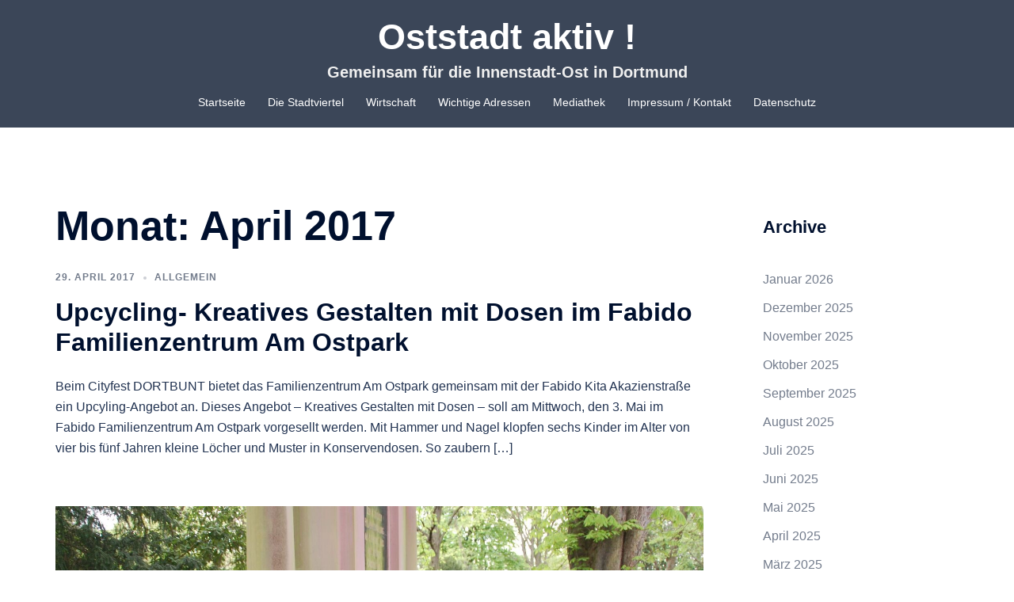

--- FILE ---
content_type: text/html; charset=UTF-8
request_url: https://www.oststadt-aktiv.de/2017/04/
body_size: 98958
content:
<!DOCTYPE html>
<html lang="de">
<head>
<meta charset="UTF-8">
<meta name="viewport" content="width=device-width, initial-scale=1">
<link rel="profile" href="http://gmpg.org/xfn/11">
<link rel="pingback" href="https://www.oststadt-aktiv.de/xmlrpc.php">

<meta name='robots' content='noindex, follow' />

	<!-- This site is optimized with the Yoast SEO plugin v23.5 - https://yoast.com/wordpress/plugins/seo/ -->
	<title>April 2017 - Oststadt aktiv !</title>
	<meta property="og:locale" content="de_DE" />
	<meta property="og:type" content="website" />
	<meta property="og:title" content="April 2017 - Oststadt aktiv !" />
	<meta property="og:url" content="https://www.oststadt-aktiv.de/2017/04/" />
	<meta property="og:site_name" content="Oststadt aktiv !" />
	<meta name="twitter:card" content="summary_large_image" />
	<meta name="twitter:site" content="@ruediger_beck" />
	<script type="application/ld+json" class="yoast-schema-graph">{"@context":"https://schema.org","@graph":[{"@type":"CollectionPage","@id":"https://www.oststadt-aktiv.de/2017/04/","url":"https://www.oststadt-aktiv.de/2017/04/","name":"April 2017 - Oststadt aktiv !","isPartOf":{"@id":"https://www.oststadt-aktiv.de/#website"},"breadcrumb":{"@id":"https://www.oststadt-aktiv.de/2017/04/#breadcrumb"},"inLanguage":"de"},{"@type":"BreadcrumbList","@id":"https://www.oststadt-aktiv.de/2017/04/#breadcrumb","itemListElement":[{"@type":"ListItem","position":1,"name":"Startseite","item":"https://www.oststadt-aktiv.de/"},{"@type":"ListItem","position":2,"name":"Archive für April 2017"}]},{"@type":"WebSite","@id":"https://www.oststadt-aktiv.de/#website","url":"https://www.oststadt-aktiv.de/","name":"Oststadt aktiv !","description":"Gemeinsam für die Innenstadt-Ost in Dortmund ","publisher":{"@id":"https://www.oststadt-aktiv.de/#/schema/person/abe906be1a20fda22c6f5996484dfa96"},"potentialAction":[{"@type":"SearchAction","target":{"@type":"EntryPoint","urlTemplate":"https://www.oststadt-aktiv.de/?s={search_term_string}"},"query-input":{"@type":"PropertyValueSpecification","valueRequired":true,"valueName":"search_term_string"}}],"inLanguage":"de"},{"@type":["Person","Organization"],"@id":"https://www.oststadt-aktiv.de/#/schema/person/abe906be1a20fda22c6f5996484dfa96","name":"Bekowerdo","image":{"@type":"ImageObject","inLanguage":"de","@id":"https://www.oststadt-aktiv.de/#/schema/person/image/","url":"https://secure.gravatar.com/avatar/5b2594b021b8802cbafe879fbf778f95?s=96&d=mm&r=g","contentUrl":"https://secure.gravatar.com/avatar/5b2594b021b8802cbafe879fbf778f95?s=96&d=mm&r=g","caption":"Bekowerdo"},"logo":{"@id":"https://www.oststadt-aktiv.de/#/schema/person/image/"},"sameAs":["http://www.ruediger-beck.de","https://www.facebook.com/ruediger.beck.de/","https://x.com/ruediger_beck"]}]}</script>
	<!-- / Yoast SEO plugin. -->


<link rel="alternate" type="application/rss+xml" title="Oststadt aktiv ! &raquo; Feed" href="https://www.oststadt-aktiv.de/feed/" />
<link rel="alternate" type="application/rss+xml" title="Oststadt aktiv ! &raquo; Kommentar-Feed" href="https://www.oststadt-aktiv.de/comments/feed/" />
<script type="text/javascript">
/* <![CDATA[ */
window._wpemojiSettings = {"baseUrl":"https:\/\/s.w.org\/images\/core\/emoji\/14.0.0\/72x72\/","ext":".png","svgUrl":"https:\/\/s.w.org\/images\/core\/emoji\/14.0.0\/svg\/","svgExt":".svg","source":{"concatemoji":"https:\/\/www.oststadt-aktiv.de\/wp-includes\/js\/wp-emoji-release.min.js?ver=6.4.7"}};
/*! This file is auto-generated */
!function(i,n){var o,s,e;function c(e){try{var t={supportTests:e,timestamp:(new Date).valueOf()};sessionStorage.setItem(o,JSON.stringify(t))}catch(e){}}function p(e,t,n){e.clearRect(0,0,e.canvas.width,e.canvas.height),e.fillText(t,0,0);var t=new Uint32Array(e.getImageData(0,0,e.canvas.width,e.canvas.height).data),r=(e.clearRect(0,0,e.canvas.width,e.canvas.height),e.fillText(n,0,0),new Uint32Array(e.getImageData(0,0,e.canvas.width,e.canvas.height).data));return t.every(function(e,t){return e===r[t]})}function u(e,t,n){switch(t){case"flag":return n(e,"\ud83c\udff3\ufe0f\u200d\u26a7\ufe0f","\ud83c\udff3\ufe0f\u200b\u26a7\ufe0f")?!1:!n(e,"\ud83c\uddfa\ud83c\uddf3","\ud83c\uddfa\u200b\ud83c\uddf3")&&!n(e,"\ud83c\udff4\udb40\udc67\udb40\udc62\udb40\udc65\udb40\udc6e\udb40\udc67\udb40\udc7f","\ud83c\udff4\u200b\udb40\udc67\u200b\udb40\udc62\u200b\udb40\udc65\u200b\udb40\udc6e\u200b\udb40\udc67\u200b\udb40\udc7f");case"emoji":return!n(e,"\ud83e\udef1\ud83c\udffb\u200d\ud83e\udef2\ud83c\udfff","\ud83e\udef1\ud83c\udffb\u200b\ud83e\udef2\ud83c\udfff")}return!1}function f(e,t,n){var r="undefined"!=typeof WorkerGlobalScope&&self instanceof WorkerGlobalScope?new OffscreenCanvas(300,150):i.createElement("canvas"),a=r.getContext("2d",{willReadFrequently:!0}),o=(a.textBaseline="top",a.font="600 32px Arial",{});return e.forEach(function(e){o[e]=t(a,e,n)}),o}function t(e){var t=i.createElement("script");t.src=e,t.defer=!0,i.head.appendChild(t)}"undefined"!=typeof Promise&&(o="wpEmojiSettingsSupports",s=["flag","emoji"],n.supports={everything:!0,everythingExceptFlag:!0},e=new Promise(function(e){i.addEventListener("DOMContentLoaded",e,{once:!0})}),new Promise(function(t){var n=function(){try{var e=JSON.parse(sessionStorage.getItem(o));if("object"==typeof e&&"number"==typeof e.timestamp&&(new Date).valueOf()<e.timestamp+604800&&"object"==typeof e.supportTests)return e.supportTests}catch(e){}return null}();if(!n){if("undefined"!=typeof Worker&&"undefined"!=typeof OffscreenCanvas&&"undefined"!=typeof URL&&URL.createObjectURL&&"undefined"!=typeof Blob)try{var e="postMessage("+f.toString()+"("+[JSON.stringify(s),u.toString(),p.toString()].join(",")+"));",r=new Blob([e],{type:"text/javascript"}),a=new Worker(URL.createObjectURL(r),{name:"wpTestEmojiSupports"});return void(a.onmessage=function(e){c(n=e.data),a.terminate(),t(n)})}catch(e){}c(n=f(s,u,p))}t(n)}).then(function(e){for(var t in e)n.supports[t]=e[t],n.supports.everything=n.supports.everything&&n.supports[t],"flag"!==t&&(n.supports.everythingExceptFlag=n.supports.everythingExceptFlag&&n.supports[t]);n.supports.everythingExceptFlag=n.supports.everythingExceptFlag&&!n.supports.flag,n.DOMReady=!1,n.readyCallback=function(){n.DOMReady=!0}}).then(function(){return e}).then(function(){var e;n.supports.everything||(n.readyCallback(),(e=n.source||{}).concatemoji?t(e.concatemoji):e.wpemoji&&e.twemoji&&(t(e.twemoji),t(e.wpemoji)))}))}((window,document),window._wpemojiSettings);
/* ]]> */
</script>
<link rel='stylesheet' id='sydney-bootstrap-css' href='https://www.oststadt-aktiv.de/wp-content/themes/sydney/css/bootstrap/bootstrap.min.css?ver=1' type='text/css' media='all' />
<style id='wp-emoji-styles-inline-css' type='text/css'>

	img.wp-smiley, img.emoji {
		display: inline !important;
		border: none !important;
		box-shadow: none !important;
		height: 1em !important;
		width: 1em !important;
		margin: 0 0.07em !important;
		vertical-align: -0.1em !important;
		background: none !important;
		padding: 0 !important;
	}
</style>
<link rel='stylesheet' id='wp-block-library-css' href='https://www.oststadt-aktiv.de/wp-includes/css/dist/block-library/style.min.css?ver=6.4.7' type='text/css' media='all' />
<style id='classic-theme-styles-inline-css' type='text/css'>
/*! This file is auto-generated */
.wp-block-button__link{color:#fff;background-color:#32373c;border-radius:9999px;box-shadow:none;text-decoration:none;padding:calc(.667em + 2px) calc(1.333em + 2px);font-size:1.125em}.wp-block-file__button{background:#32373c;color:#fff;text-decoration:none}
</style>
<style id='global-styles-inline-css' type='text/css'>
body{--wp--preset--color--black: #000000;--wp--preset--color--cyan-bluish-gray: #abb8c3;--wp--preset--color--white: #ffffff;--wp--preset--color--pale-pink: #f78da7;--wp--preset--color--vivid-red: #cf2e2e;--wp--preset--color--luminous-vivid-orange: #ff6900;--wp--preset--color--luminous-vivid-amber: #fcb900;--wp--preset--color--light-green-cyan: #7bdcb5;--wp--preset--color--vivid-green-cyan: #00d084;--wp--preset--color--pale-cyan-blue: #8ed1fc;--wp--preset--color--vivid-cyan-blue: #0693e3;--wp--preset--color--vivid-purple: #9b51e0;--wp--preset--gradient--vivid-cyan-blue-to-vivid-purple: linear-gradient(135deg,rgba(6,147,227,1) 0%,rgb(155,81,224) 100%);--wp--preset--gradient--light-green-cyan-to-vivid-green-cyan: linear-gradient(135deg,rgb(122,220,180) 0%,rgb(0,208,130) 100%);--wp--preset--gradient--luminous-vivid-amber-to-luminous-vivid-orange: linear-gradient(135deg,rgba(252,185,0,1) 0%,rgba(255,105,0,1) 100%);--wp--preset--gradient--luminous-vivid-orange-to-vivid-red: linear-gradient(135deg,rgba(255,105,0,1) 0%,rgb(207,46,46) 100%);--wp--preset--gradient--very-light-gray-to-cyan-bluish-gray: linear-gradient(135deg,rgb(238,238,238) 0%,rgb(169,184,195) 100%);--wp--preset--gradient--cool-to-warm-spectrum: linear-gradient(135deg,rgb(74,234,220) 0%,rgb(151,120,209) 20%,rgb(207,42,186) 40%,rgb(238,44,130) 60%,rgb(251,105,98) 80%,rgb(254,248,76) 100%);--wp--preset--gradient--blush-light-purple: linear-gradient(135deg,rgb(255,206,236) 0%,rgb(152,150,240) 100%);--wp--preset--gradient--blush-bordeaux: linear-gradient(135deg,rgb(254,205,165) 0%,rgb(254,45,45) 50%,rgb(107,0,62) 100%);--wp--preset--gradient--luminous-dusk: linear-gradient(135deg,rgb(255,203,112) 0%,rgb(199,81,192) 50%,rgb(65,88,208) 100%);--wp--preset--gradient--pale-ocean: linear-gradient(135deg,rgb(255,245,203) 0%,rgb(182,227,212) 50%,rgb(51,167,181) 100%);--wp--preset--gradient--electric-grass: linear-gradient(135deg,rgb(202,248,128) 0%,rgb(113,206,126) 100%);--wp--preset--gradient--midnight: linear-gradient(135deg,rgb(2,3,129) 0%,rgb(40,116,252) 100%);--wp--preset--font-size--small: 13px;--wp--preset--font-size--medium: 20px;--wp--preset--font-size--large: 36px;--wp--preset--font-size--x-large: 42px;--wp--preset--spacing--20: 0.44rem;--wp--preset--spacing--30: 0.67rem;--wp--preset--spacing--40: 1rem;--wp--preset--spacing--50: 1.5rem;--wp--preset--spacing--60: 2.25rem;--wp--preset--spacing--70: 3.38rem;--wp--preset--spacing--80: 5.06rem;--wp--preset--shadow--natural: 6px 6px 9px rgba(0, 0, 0, 0.2);--wp--preset--shadow--deep: 12px 12px 50px rgba(0, 0, 0, 0.4);--wp--preset--shadow--sharp: 6px 6px 0px rgba(0, 0, 0, 0.2);--wp--preset--shadow--outlined: 6px 6px 0px -3px rgba(255, 255, 255, 1), 6px 6px rgba(0, 0, 0, 1);--wp--preset--shadow--crisp: 6px 6px 0px rgba(0, 0, 0, 1);}:where(.is-layout-flex){gap: 0.5em;}:where(.is-layout-grid){gap: 0.5em;}body .is-layout-flow > .alignleft{float: left;margin-inline-start: 0;margin-inline-end: 2em;}body .is-layout-flow > .alignright{float: right;margin-inline-start: 2em;margin-inline-end: 0;}body .is-layout-flow > .aligncenter{margin-left: auto !important;margin-right: auto !important;}body .is-layout-constrained > .alignleft{float: left;margin-inline-start: 0;margin-inline-end: 2em;}body .is-layout-constrained > .alignright{float: right;margin-inline-start: 2em;margin-inline-end: 0;}body .is-layout-constrained > .aligncenter{margin-left: auto !important;margin-right: auto !important;}body .is-layout-constrained > :where(:not(.alignleft):not(.alignright):not(.alignfull)){max-width: var(--wp--style--global--content-size);margin-left: auto !important;margin-right: auto !important;}body .is-layout-constrained > .alignwide{max-width: var(--wp--style--global--wide-size);}body .is-layout-flex{display: flex;}body .is-layout-flex{flex-wrap: wrap;align-items: center;}body .is-layout-flex > *{margin: 0;}body .is-layout-grid{display: grid;}body .is-layout-grid > *{margin: 0;}:where(.wp-block-columns.is-layout-flex){gap: 2em;}:where(.wp-block-columns.is-layout-grid){gap: 2em;}:where(.wp-block-post-template.is-layout-flex){gap: 1.25em;}:where(.wp-block-post-template.is-layout-grid){gap: 1.25em;}.has-black-color{color: var(--wp--preset--color--black) !important;}.has-cyan-bluish-gray-color{color: var(--wp--preset--color--cyan-bluish-gray) !important;}.has-white-color{color: var(--wp--preset--color--white) !important;}.has-pale-pink-color{color: var(--wp--preset--color--pale-pink) !important;}.has-vivid-red-color{color: var(--wp--preset--color--vivid-red) !important;}.has-luminous-vivid-orange-color{color: var(--wp--preset--color--luminous-vivid-orange) !important;}.has-luminous-vivid-amber-color{color: var(--wp--preset--color--luminous-vivid-amber) !important;}.has-light-green-cyan-color{color: var(--wp--preset--color--light-green-cyan) !important;}.has-vivid-green-cyan-color{color: var(--wp--preset--color--vivid-green-cyan) !important;}.has-pale-cyan-blue-color{color: var(--wp--preset--color--pale-cyan-blue) !important;}.has-vivid-cyan-blue-color{color: var(--wp--preset--color--vivid-cyan-blue) !important;}.has-vivid-purple-color{color: var(--wp--preset--color--vivid-purple) !important;}.has-black-background-color{background-color: var(--wp--preset--color--black) !important;}.has-cyan-bluish-gray-background-color{background-color: var(--wp--preset--color--cyan-bluish-gray) !important;}.has-white-background-color{background-color: var(--wp--preset--color--white) !important;}.has-pale-pink-background-color{background-color: var(--wp--preset--color--pale-pink) !important;}.has-vivid-red-background-color{background-color: var(--wp--preset--color--vivid-red) !important;}.has-luminous-vivid-orange-background-color{background-color: var(--wp--preset--color--luminous-vivid-orange) !important;}.has-luminous-vivid-amber-background-color{background-color: var(--wp--preset--color--luminous-vivid-amber) !important;}.has-light-green-cyan-background-color{background-color: var(--wp--preset--color--light-green-cyan) !important;}.has-vivid-green-cyan-background-color{background-color: var(--wp--preset--color--vivid-green-cyan) !important;}.has-pale-cyan-blue-background-color{background-color: var(--wp--preset--color--pale-cyan-blue) !important;}.has-vivid-cyan-blue-background-color{background-color: var(--wp--preset--color--vivid-cyan-blue) !important;}.has-vivid-purple-background-color{background-color: var(--wp--preset--color--vivid-purple) !important;}.has-black-border-color{border-color: var(--wp--preset--color--black) !important;}.has-cyan-bluish-gray-border-color{border-color: var(--wp--preset--color--cyan-bluish-gray) !important;}.has-white-border-color{border-color: var(--wp--preset--color--white) !important;}.has-pale-pink-border-color{border-color: var(--wp--preset--color--pale-pink) !important;}.has-vivid-red-border-color{border-color: var(--wp--preset--color--vivid-red) !important;}.has-luminous-vivid-orange-border-color{border-color: var(--wp--preset--color--luminous-vivid-orange) !important;}.has-luminous-vivid-amber-border-color{border-color: var(--wp--preset--color--luminous-vivid-amber) !important;}.has-light-green-cyan-border-color{border-color: var(--wp--preset--color--light-green-cyan) !important;}.has-vivid-green-cyan-border-color{border-color: var(--wp--preset--color--vivid-green-cyan) !important;}.has-pale-cyan-blue-border-color{border-color: var(--wp--preset--color--pale-cyan-blue) !important;}.has-vivid-cyan-blue-border-color{border-color: var(--wp--preset--color--vivid-cyan-blue) !important;}.has-vivid-purple-border-color{border-color: var(--wp--preset--color--vivid-purple) !important;}.has-vivid-cyan-blue-to-vivid-purple-gradient-background{background: var(--wp--preset--gradient--vivid-cyan-blue-to-vivid-purple) !important;}.has-light-green-cyan-to-vivid-green-cyan-gradient-background{background: var(--wp--preset--gradient--light-green-cyan-to-vivid-green-cyan) !important;}.has-luminous-vivid-amber-to-luminous-vivid-orange-gradient-background{background: var(--wp--preset--gradient--luminous-vivid-amber-to-luminous-vivid-orange) !important;}.has-luminous-vivid-orange-to-vivid-red-gradient-background{background: var(--wp--preset--gradient--luminous-vivid-orange-to-vivid-red) !important;}.has-very-light-gray-to-cyan-bluish-gray-gradient-background{background: var(--wp--preset--gradient--very-light-gray-to-cyan-bluish-gray) !important;}.has-cool-to-warm-spectrum-gradient-background{background: var(--wp--preset--gradient--cool-to-warm-spectrum) !important;}.has-blush-light-purple-gradient-background{background: var(--wp--preset--gradient--blush-light-purple) !important;}.has-blush-bordeaux-gradient-background{background: var(--wp--preset--gradient--blush-bordeaux) !important;}.has-luminous-dusk-gradient-background{background: var(--wp--preset--gradient--luminous-dusk) !important;}.has-pale-ocean-gradient-background{background: var(--wp--preset--gradient--pale-ocean) !important;}.has-electric-grass-gradient-background{background: var(--wp--preset--gradient--electric-grass) !important;}.has-midnight-gradient-background{background: var(--wp--preset--gradient--midnight) !important;}.has-small-font-size{font-size: var(--wp--preset--font-size--small) !important;}.has-medium-font-size{font-size: var(--wp--preset--font-size--medium) !important;}.has-large-font-size{font-size: var(--wp--preset--font-size--large) !important;}.has-x-large-font-size{font-size: var(--wp--preset--font-size--x-large) !important;}
.wp-block-navigation a:where(:not(.wp-element-button)){color: inherit;}
:where(.wp-block-post-template.is-layout-flex){gap: 1.25em;}:where(.wp-block-post-template.is-layout-grid){gap: 1.25em;}
:where(.wp-block-columns.is-layout-flex){gap: 2em;}:where(.wp-block-columns.is-layout-grid){gap: 2em;}
.wp-block-pullquote{font-size: 1.5em;line-height: 1.6;}
</style>
<link rel='stylesheet' id='foobox-free-min-css' href='https://www.oststadt-aktiv.de/wp-content/plugins/foobox-image-lightbox/free/css/foobox.free.min.css?ver=2.7.35' type='text/css' media='all' />
<link rel='stylesheet' id='wp-job-manager-job-listings-css' href='https://www.oststadt-aktiv.de/wp-content/plugins/wp-job-manager/assets/dist/css/job-listings.css?ver=598383a28ac5f9f156e4' type='text/css' media='all' />
<link rel='stylesheet' id='mc4wp-form-basic-css' href='https://www.oststadt-aktiv.de/wp-content/plugins/mailchimp-for-wp/assets/css/form-basic.css?ver=4.10.9' type='text/css' media='all' />
<link rel='stylesheet' id='sydney-style-css' href='https://www.oststadt-aktiv.de/wp-content/themes/sydney/style.css?ver=20221019' type='text/css' media='all' />
<!--[if lte IE 9]>
<link rel='stylesheet' id='sydney-ie9-css' href='https://www.oststadt-aktiv.de/wp-content/themes/sydney/css/ie9.css?ver=6.4.7' type='text/css' media='all' />
<![endif]-->
<link rel='stylesheet' id='sydney-style-min-css' href='https://www.oststadt-aktiv.de/wp-content/themes/sydney/css/styles.min.css?ver=20221019' type='text/css' media='all' />
<style id='sydney-style-min-inline-css' type='text/css'>
.site-header{background-color:rgba(38,50,70,0.9);}.woocommerce ul.products li.product{text-align:center;}html{scroll-behavior:smooth;}.header-image{background-size:cover;}.header-image{height:300px;}.header-wrap .col-md-4,.header-wrap .col-md-8{width:100%;text-align:center;}#mainnav{float:none;}#mainnav li{float:none;display:inline-block;}#mainnav ul ul li{display:block;text-align:left;float:left;}.site-logo,.header-wrap .col-md-4{margin-bottom:15px;}.btn-menu{margin:0 auto;float:none;}.header-wrap .container > .row{display:block;}.sydney_contact_info_widget span{fill:#d65050;}.go-top:hover svg{stroke:#d65050;}.site-header.float-header{background-color:rgba(0,0,0,0.9);}@media only screen and (max-width:1024px){.site-header{background-color:#000000;}}#mainnav ul li a,#mainnav ul li::before{color:#ffffff}#mainnav .sub-menu li a{color:#ffffff}#mainnav .sub-menu li a{background:#263246}.text-slider .maintitle,.text-slider .subtitle{color:#ffffff}body{color:}#secondary{background-color:#ffffff}#secondary,#secondary a{color:#737C8C}.btn-menu .sydney-svg-icon{fill:#ffffff}#mainnav ul li a:hover,.main-header #mainnav .menu > li > a:hover{color:#d65050}.overlay{background-color:#000000}.page-wrap{padding-top:83px;}.page-wrap{padding-bottom:100px;}@media only screen and (max-width:1025px){.mobile-slide{display:block;}.slide-item{background-image:none !important;}.header-slider{}.slide-item{height:auto !important;}.slide-inner{min-height:initial;}}.go-top.show{border-radius:2px;bottom:10px;}.go-top.position-right{right:20px;}.go-top.position-left{left:20px;}.go-top{background-color:;}.go-top:hover{background-color:;}.go-top{color:;}.go-top svg{stroke:;}.go-top:hover{color:;}.go-top:hover svg{stroke:;}.go-top .sydney-svg-icon,.go-top .sydney-svg-icon svg{width:16px;height:16px;}.go-top{padding:15px;}.site-info{border-top:0;}.footer-widgets-grid{gap:30px;}@media (min-width:992px){.footer-widgets-grid{padding-top:95px;padding-bottom:95px;}}@media (min-width:576px) and (max-width:991px){.footer-widgets-grid{padding-top:60px;padding-bottom:60px;}}@media (max-width:575px){.footer-widgets-grid{padding-top:60px;padding-bottom:60px;}}@media (min-width:992px){.sidebar-column .widget .widget-title{font-size:22px;}}@media (min-width:576px) and (max-width:991px){.sidebar-column .widget .widget-title{font-size:22px;}}@media (max-width:575px){.sidebar-column .widget .widget-title{font-size:22px;}}.footer-widgets{background-color:#263246;}.sidebar-column .widget .widget-title{color:;}.sidebar-column .widget h1,.sidebar-column .widget h2,.sidebar-column .widget h3,.sidebar-column .widget h4,.sidebar-column .widget h5,.sidebar-column .widget h6{color:;}.sidebar-column .widget{color:#ffffff;}.sidebar-column .widget a{color:;}.sidebar-column .widget a:hover{color:;}.site-footer{background-color:#263246;}.site-info,.site-info a{color:#969696;}.site-info .sydney-svg-icon svg{fill:#969696;}.site-info{padding-top:20px;padding-bottom:20px;}@media (min-width:992px){button,.roll-button,a.button,.wp-block-button__link,input[type="button"],input[type="reset"],input[type="submit"]{padding-top:12px;padding-bottom:12px;}}@media (min-width:576px) and (max-width:991px){button,.roll-button,a.button,.wp-block-button__link,input[type="button"],input[type="reset"],input[type="submit"]{padding-top:12px;padding-bottom:12px;}}@media (max-width:575px){button,.roll-button,a.button,.wp-block-button__link,input[type="button"],input[type="reset"],input[type="submit"]{padding-top:12px;padding-bottom:12px;}}@media (min-width:992px){button,.roll-button,a.button,.wp-block-button__link,input[type="button"],input[type="reset"],input[type="submit"]{padding-left:35px;padding-right:35px;}}@media (min-width:576px) and (max-width:991px){button,.roll-button,a.button,.wp-block-button__link,input[type="button"],input[type="reset"],input[type="submit"]{padding-left:35px;padding-right:35px;}}@media (max-width:575px){button,.roll-button,a.button,.wp-block-button__link,input[type="button"],input[type="reset"],input[type="submit"]{padding-left:35px;padding-right:35px;}}button,.roll-button,a.button,.wp-block-button__link,input[type="button"],input[type="reset"],input[type="submit"]{border-radius:0;}@media (min-width:992px){button,.roll-button,a.button,.wp-block-button__link,input[type="button"],input[type="reset"],input[type="submit"]{font-size:14px;}}@media (min-width:576px) and (max-width:991px){button,.roll-button,a.button,.wp-block-button__link,input[type="button"],input[type="reset"],input[type="submit"]{font-size:14px;}}@media (max-width:575px){button,.roll-button,a.button,.wp-block-button__link,input[type="button"],input[type="reset"],input[type="submit"]{font-size:14px;}}button,.roll-button,a.button,.wp-block-button__link,input[type="button"],input[type="reset"],input[type="submit"]{text-transform:uppercase;}button,div.wpforms-container-full .wpforms-form input[type=submit],div.wpforms-container-full .wpforms-form button[type=submit],div.wpforms-container-full .wpforms-form .wpforms-page-button,.roll-button,a.button,.wp-block-button__link,input[type="button"],input[type="reset"],input[type="submit"]{background-color:;}button:hover,div.wpforms-container-full .wpforms-form input[type=submit]:hover,div.wpforms-container-full .wpforms-form button[type=submit]:hover,div.wpforms-container-full .wpforms-form .wpforms-page-button:hover,.roll-button:hover,a.button:hover,.wp-block-button__link:hover,input[type="button"]:hover,input[type="reset"]:hover,input[type="submit"]:hover{background-color:;}button,div.wpforms-container-full .wpforms-form input[type=submit],div.wpforms-container-full .wpforms-form button[type=submit],div.wpforms-container-full .wpforms-form .wpforms-page-button,.checkout-button.button,a.button,.wp-block-button__link,input[type="button"],input[type="reset"],input[type="submit"]{color:;}button:hover,div.wpforms-container-full .wpforms-form input[type=submit]:hover,div.wpforms-container-full .wpforms-form button[type=submit]:hover,div.wpforms-container-full .wpforms-form .wpforms-page-button:hover,.roll-button:hover,a.button:hover,.wp-block-button__link:hover,input[type="button"]:hover,input[type="reset"]:hover,input[type="submit"]:hover{color:;}.is-style-outline .wp-block-button__link,div.wpforms-container-full .wpforms-form input[type=submit],div.wpforms-container-full .wpforms-form button[type=submit],div.wpforms-container-full .wpforms-form .wpforms-page-button,.roll-button,.wp-block-button__link.is-style-outline,button,a.button,.wp-block-button__link,input[type="button"],input[type="reset"],input[type="submit"]{border-color:;}button:hover,div.wpforms-container-full .wpforms-form input[type=submit]:hover,div.wpforms-container-full .wpforms-form button[type=submit]:hover,div.wpforms-container-full .wpforms-form .wpforms-page-button:hover,.roll-button:hover,a.button:hover,.wp-block-button__link:hover,input[type="button"]:hover,input[type="reset"]:hover,input[type="submit"]:hover{border-color:;}.posts-layout .list-image{width:30%;}.posts-layout .list-content{width:70%;}.content-area:not(.layout4):not(.layout6) .posts-layout .entry-thumb{margin:0 0 24px 0;}.layout4 .entry-thumb,.layout6 .entry-thumb{margin:0 24px 0 0;}.layout6 article:nth-of-type(even) .list-image .entry-thumb{margin:0 0 0 24px;}.posts-layout .entry-header{margin-bottom:24px;}.posts-layout .entry-meta.below-excerpt{margin:15px 0 0;}.posts-layout .entry-meta.above-title{margin:0 0 15px;}.single .entry-header .entry-title{color:;}.single .entry-header .entry-meta,.single .entry-header .entry-meta a{color:;}@media (min-width:992px){.single .entry-meta{font-size:12px;}}@media (min-width:576px) and (max-width:991px){.single .entry-meta{font-size:12px;}}@media (max-width:575px){.single .entry-meta{font-size:12px;}}@media (min-width:992px){.single .entry-header .entry-title{font-size:48px;}}@media (min-width:576px) and (max-width:991px){.single .entry-header .entry-title{font-size:32px;}}@media (max-width:575px){.single .entry-header .entry-title{font-size:32px;}}.posts-layout .entry-post{color:#233452;}.posts-layout .entry-title a{color:#00102E;}.posts-layout .author,.posts-layout .entry-meta a{color:#737C8C;}@media (min-width:992px){.posts-layout .entry-post{font-size:16px;}}@media (min-width:576px) and (max-width:991px){.posts-layout .entry-post{font-size:16px;}}@media (max-width:575px){.posts-layout .entry-post{font-size:16px;}}@media (min-width:992px){.posts-layout .entry-meta{font-size:12px;}}@media (min-width:576px) and (max-width:991px){.posts-layout .entry-meta{font-size:12px;}}@media (max-width:575px){.posts-layout .entry-meta{font-size:12px;}}@media (min-width:992px){.posts-layout .entry-title{font-size:32px;}}@media (min-width:576px) and (max-width:991px){.posts-layout .entry-title{font-size:32px;}}@media (max-width:575px){.posts-layout .entry-title{font-size:32px;}}.single .entry-header{margin-bottom:40px;}.single .entry-thumb{margin-bottom:40px;}.single .entry-meta-above{margin-bottom:24px;}.single .entry-meta-below{margin-top:24px;}@media (min-width:992px){.custom-logo-link img{max-width:180px;}}@media (min-width:576px) and (max-width:991px){.custom-logo-link img{max-width:100px;}}@media (max-width:575px){.custom-logo-link img{max-width:100px;}}.main-header,.bottom-header-row{border-bottom:0 solid rgba(255,255,255,0.1);}.header_layout_3,.header_layout_4,.header_layout_5{border-bottom:1px solid rgba(255,255,255,0.1);}.main-header,.header-search-form{background-color:;}.main-header.sticky-active{background-color:;}.main-header .site-title a,.main-header .site-description,.main-header #mainnav .menu > li > a,#mainnav .nav-menu > li > a,.main-header .header-contact a{color:;}.main-header .sydney-svg-icon svg,.main-header .dropdown-symbol .sydney-svg-icon svg{fill:;}.sticky-active .main-header .site-title a,.sticky-active .main-header .site-description,.sticky-active .main-header #mainnav .menu > li > a,.sticky-active .main-header .header-contact a,.sticky-active .main-header .logout-link,.sticky-active .main-header .html-item,.sticky-active .main-header .sydney-login-toggle{color:;}.sticky-active .main-header .sydney-svg-icon svg,.sticky-active .main-header .dropdown-symbol .sydney-svg-icon svg{fill:;}.bottom-header-row{background-color:;}.bottom-header-row,.bottom-header-row .header-contact a,.bottom-header-row #mainnav .menu > li > a{color:;}.bottom-header-row #mainnav .menu > li > a:hover{color:;}.bottom-header-row .header-item svg,.dropdown-symbol .sydney-svg-icon svg{fill:;}.main-header .main-header-inner,.main-header .top-header-row{padding-top:15px;padding-bottom:15px;}.bottom-header-inner{padding-top:15px;padding-bottom:15px;}.bottom-header-row #mainnav ul ul li,.main-header #mainnav ul ul li{background-color:;}.bottom-header-row #mainnav ul ul li a,.bottom-header-row #mainnav ul ul li:hover a,.main-header #mainnav ul ul li:hover a,.main-header #mainnav ul ul li a{color:;}.bottom-header-row #mainnav ul ul li svg,.main-header #mainnav ul ul li svg{fill:;}.main-header-cart .count-number{color:;}.main-header-cart .widget_shopping_cart .widgettitle:after,.main-header-cart .widget_shopping_cart .woocommerce-mini-cart__buttons:before{background-color:rgba(33,33,33,0.9);}.sydney-offcanvas-menu .mainnav ul li{text-align:left;}.sydney-offcanvas-menu .mainnav a{padding:10px 0;}#masthead-mobile{background-color:;}#masthead-mobile .site-description,#masthead-mobile a:not(.button){color:;}#masthead-mobile svg{fill:;}.mobile-header{padding-top:15px;padding-bottom:15px;}.sydney-offcanvas-menu{background-color:;}.sydney-offcanvas-menu,.sydney-offcanvas-menu #mainnav a:not(.button),.sydney-offcanvas-menu a:not(.button){color:;}.sydney-offcanvas-menu svg,.sydney-offcanvas-menu .dropdown-symbol .sydney-svg-icon svg{fill:;}@media (min-width:992px){.site-logo{max-height:100px;}}@media (min-width:576px) and (max-width:991px){.site-logo{max-height:100px;}}@media (max-width:575px){.site-logo{max-height:100px;}}.site-title a,.site-title a:visited,.main-header .site-title a,.main-header .site-title a:visited{color:}.site-description,.main-header .site-description{color:}@media (min-width:992px){.site-title{font-size:45px;}}@media (min-width:576px) and (max-width:991px){.site-title{font-size:24px;}}@media (max-width:575px){.site-title{font-size:20px;}}@media (min-width:992px){.site-description{font-size:20px;}}@media (min-width:576px) and (max-width:991px){.site-description{font-size:16px;}}@media (max-width:575px){.site-description{font-size:16px;}}h1,h2,h3,h4,h5,h6,.site-title{text-decoration:;text-transform:;font-style:;line-height:1.2;letter-spacing:px;}@media (min-width:992px){h1:not(.site-title){font-size:52px;}}@media (min-width:576px) and (max-width:991px){h1:not(.site-title){font-size:42px;}}@media (max-width:575px){h1:not(.site-title){font-size:32px;}}@media (min-width:992px){h2{font-size:45px;}}@media (min-width:576px) and (max-width:991px){h2{font-size:32px;}}@media (max-width:575px){h2{font-size:24px;}}@media (min-width:992px){h3{font-size:32px;}}@media (min-width:576px) and (max-width:991px){h3{font-size:24px;}}@media (max-width:575px){h3{font-size:20px;}}@media (min-width:992px){h4{font-size:24px;}}@media (min-width:576px) and (max-width:991px){h4{font-size:18px;}}@media (max-width:575px){h4{font-size:16px;}}@media (min-width:992px){h5{font-size:20px;}}@media (min-width:576px) and (max-width:991px){h5{font-size:16px;}}@media (max-width:575px){h5{font-size:16px;}}@media (min-width:992px){h6{font-size:18px;}}@media (min-width:576px) and (max-width:991px){h6{font-size:16px;}}@media (max-width:575px){h6{font-size:16px;}}p,.posts-layout .entry-post{text-decoration:}body,.posts-layout .entry-post{text-transform:;font-style:;line-height:1.68;letter-spacing:px;}@media (min-width:992px){body{font-size:16px;}}@media (min-width:576px) and (max-width:991px){body{font-size:16px;}}@media (max-width:575px){body{font-size:16px;}}@media (min-width:992px){.woocommerce div.product .product-gallery-summary .entry-title{font-size:32px;}}@media (min-width:576px) and (max-width:991px){.woocommerce div.product .product-gallery-summary .entry-title{font-size:32px;}}@media (max-width:575px){.woocommerce div.product .product-gallery-summary .entry-title{font-size:32px;}}@media (min-width:992px){.woocommerce div.product .product-gallery-summary .price .amount{font-size:24px;}}@media (min-width:576px) and (max-width:991px){.woocommerce div.product .product-gallery-summary .price .amount{font-size:24px;}}@media (max-width:575px){.woocommerce div.product .product-gallery-summary .price .amount{font-size:24px;}}.woocommerce ul.products li.product .col-md-7 > *,.woocommerce ul.products li.product .col-md-8 > *,.woocommerce ul.products li.product > *{margin-bottom:12px;}.wc-block-grid__product-onsale,span.onsale{border-radius:0;top:20px!important;left:20px!important;}.wc-block-grid__product-onsale,.products span.onsale{left:auto!important;right:20px;}.wc-block-grid__product-onsale,span.onsale{color:;}.wc-block-grid__product-onsale,span.onsale{background-color:;}ul.wc-block-grid__products li.wc-block-grid__product .wc-block-grid__product-title,ul.wc-block-grid__products li.wc-block-grid__product .woocommerce-loop-product__title,ul.wc-block-grid__products li.product .wc-block-grid__product-title,ul.wc-block-grid__products li.product .woocommerce-loop-product__title,ul.products li.wc-block-grid__product .wc-block-grid__product-title,ul.products li.wc-block-grid__product .woocommerce-loop-product__title,ul.products li.product .wc-block-grid__product-title,ul.products li.product .woocommerce-loop-product__title,ul.products li.product .woocommerce-loop-category__title,.woocommerce-loop-product__title .botiga-wc-loop-product__title{color:;}a.wc-forward:not(.checkout-button){color:;}a.wc-forward:not(.checkout-button):hover{color:;}.woocommerce-pagination li .page-numbers:hover{color:;}.woocommerce-sorting-wrapper{border-color:rgba(33,33,33,0.9);}ul.products li.product-category .woocommerce-loop-category__title{text-align:center;}ul.products li.product-category > a,ul.products li.product-category > a > img{border-radius:0;}.entry-content a:not(.button){color:;}.entry-content a:not(.button):hover{color:;}h1{color:;}h2{color:;}h3{color:;}h4{color:;}h5{color:;}h6{color:;}div.wpforms-container-full .wpforms-form input[type=date],div.wpforms-container-full .wpforms-form input[type=datetime],div.wpforms-container-full .wpforms-form input[type=datetime-local],div.wpforms-container-full .wpforms-form input[type=email],div.wpforms-container-full .wpforms-form input[type=month],div.wpforms-container-full .wpforms-form input[type=number],div.wpforms-container-full .wpforms-form input[type=password],div.wpforms-container-full .wpforms-form input[type=range],div.wpforms-container-full .wpforms-form input[type=search],div.wpforms-container-full .wpforms-form input[type=tel],div.wpforms-container-full .wpforms-form input[type=text],div.wpforms-container-full .wpforms-form input[type=time],div.wpforms-container-full .wpforms-form input[type=url],div.wpforms-container-full .wpforms-form input[type=week],div.wpforms-container-full .wpforms-form select,div.wpforms-container-full .wpforms-form textarea,input[type="text"],input[type="email"],input[type="url"],input[type="password"],input[type="search"],input[type="number"],input[type="tel"],input[type="range"],input[type="date"],input[type="month"],input[type="week"],input[type="time"],input[type="datetime"],input[type="datetime-local"],input[type="color"],textarea,select,.woocommerce .select2-container .select2-selection--single,.woocommerce-page .select2-container .select2-selection--single,input[type="text"]:focus,input[type="email"]:focus,input[type="url"]:focus,input[type="password"]:focus,input[type="search"]:focus,input[type="number"]:focus,input[type="tel"]:focus,input[type="range"]:focus,input[type="date"]:focus,input[type="month"]:focus,input[type="week"]:focus,input[type="time"]:focus,input[type="datetime"]:focus,input[type="datetime-local"]:focus,input[type="color"]:focus,textarea:focus,select:focus,.woocommerce .select2-container .select2-selection--single:focus,.woocommerce-page .select2-container .select2-selection--single:focus,.select2-container--default .select2-selection--single .select2-selection__rendered,.wp-block-search .wp-block-search__input,.wp-block-search .wp-block-search__input:focus{color:;}div.wpforms-container-full .wpforms-form input[type=date],div.wpforms-container-full .wpforms-form input[type=datetime],div.wpforms-container-full .wpforms-form input[type=datetime-local],div.wpforms-container-full .wpforms-form input[type=email],div.wpforms-container-full .wpforms-form input[type=month],div.wpforms-container-full .wpforms-form input[type=number],div.wpforms-container-full .wpforms-form input[type=password],div.wpforms-container-full .wpforms-form input[type=range],div.wpforms-container-full .wpforms-form input[type=search],div.wpforms-container-full .wpforms-form input[type=tel],div.wpforms-container-full .wpforms-form input[type=text],div.wpforms-container-full .wpforms-form input[type=time],div.wpforms-container-full .wpforms-form input[type=url],div.wpforms-container-full .wpforms-form input[type=week],div.wpforms-container-full .wpforms-form select,div.wpforms-container-full .wpforms-form textarea,input[type="text"],input[type="email"],input[type="url"],input[type="password"],input[type="search"],input[type="number"],input[type="tel"],input[type="range"],input[type="date"],input[type="month"],input[type="week"],input[type="time"],input[type="datetime"],input[type="datetime-local"],input[type="color"],textarea,select,.woocommerce .select2-container .select2-selection--single,.woocommerce-page .select2-container .select2-selection--single,.woocommerce-cart .woocommerce-cart-form .actions .coupon input[type="text"]{background-color:;}div.wpforms-container-full .wpforms-form input[type=date],div.wpforms-container-full .wpforms-form input[type=datetime],div.wpforms-container-full .wpforms-form input[type=datetime-local],div.wpforms-container-full .wpforms-form input[type=email],div.wpforms-container-full .wpforms-form input[type=month],div.wpforms-container-full .wpforms-form input[type=number],div.wpforms-container-full .wpforms-form input[type=password],div.wpforms-container-full .wpforms-form input[type=range],div.wpforms-container-full .wpforms-form input[type=search],div.wpforms-container-full .wpforms-form input[type=tel],div.wpforms-container-full .wpforms-form input[type=text],div.wpforms-container-full .wpforms-form input[type=time],div.wpforms-container-full .wpforms-form input[type=url],div.wpforms-container-full .wpforms-form input[type=week],div.wpforms-container-full .wpforms-form select,div.wpforms-container-full .wpforms-form textarea,input[type="text"],input[type="email"],input[type="url"],input[type="password"],input[type="search"],input[type="number"],input[type="tel"],input[type="range"],input[type="date"],input[type="month"],input[type="week"],input[type="time"],input[type="datetime"],input[type="datetime-local"],input[type="color"],textarea,select,.woocommerce .select2-container .select2-selection--single,.woocommerce-page .select2-container .select2-selection--single,.woocommerce-account fieldset,.woocommerce-account .woocommerce-form-login,.woocommerce-account .woocommerce-form-register,.woocommerce-cart .woocommerce-cart-form .actions .coupon input[type="text"],.wp-block-search .wp-block-search__input{border-color:;}input::placeholder{color:;opacity:1;}input:-ms-input-placeholder{color:;}input::-ms-input-placeholder{color:;}
</style>
<link rel='stylesheet' id='tablepress-default-css' href='https://www.oststadt-aktiv.de/wp-content/plugins/tablepress/css/build/default.css?ver=3.2.6' type='text/css' media='all' />
<script type="text/javascript" src="https://www.oststadt-aktiv.de/wp-includes/js/jquery/jquery.min.js?ver=3.7.1" id="jquery-core-js"></script>
<script type="text/javascript" src="https://www.oststadt-aktiv.de/wp-includes/js/jquery/jquery-migrate.min.js?ver=3.4.1" id="jquery-migrate-js"></script>
<script type="text/javascript" id="3d-flip-book-client-locale-loader-js-extra">
/* <![CDATA[ */
var FB3D_CLIENT_LOCALE = {"ajaxurl":"https:\/\/www.oststadt-aktiv.de\/wp-admin\/admin-ajax.php","dictionary":{"Table of contents":"Table of contents","Close":"Close","Bookmarks":"Bookmarks","Thumbnails":"Thumbnails","Search":"Search","Share":"Share","Facebook":"Facebook","Twitter":"Twitter","Email":"Email","Play":"Play","Previous page":"Previous page","Next page":"Next page","Zoom in":"Zoom in","Zoom out":"Zoom out","Fit view":"Fit view","Auto play":"Auto play","Full screen":"Full screen","More":"More","Smart pan":"Smart pan","Single page":"Single page","Sounds":"Sounds","Stats":"Stats","Print":"Print","Download":"Download","Goto first page":"Goto first page","Goto last page":"Goto last page"},"images":"https:\/\/www.oststadt-aktiv.de\/wp-content\/plugins\/interactive-3d-flipbook-powered-physics-engine\/assets\/images\/","jsData":{"urls":[],"posts":{"ids_mis":[],"ids":[]},"pages":[],"firstPages":[],"bookCtrlProps":[],"bookTemplates":[]},"key":"3d-flip-book","pdfJS":{"pdfJsLib":"https:\/\/www.oststadt-aktiv.de\/wp-content\/plugins\/interactive-3d-flipbook-powered-physics-engine\/assets\/js\/pdf.min.js?ver=4.3.136","pdfJsWorker":"https:\/\/www.oststadt-aktiv.de\/wp-content\/plugins\/interactive-3d-flipbook-powered-physics-engine\/assets\/js\/pdf.worker.js?ver=4.3.136","stablePdfJsLib":"https:\/\/www.oststadt-aktiv.de\/wp-content\/plugins\/interactive-3d-flipbook-powered-physics-engine\/assets\/js\/stable\/pdf.min.js?ver=2.5.207","stablePdfJsWorker":"https:\/\/www.oststadt-aktiv.de\/wp-content\/plugins\/interactive-3d-flipbook-powered-physics-engine\/assets\/js\/stable\/pdf.worker.js?ver=2.5.207","pdfJsCMapUrl":"https:\/\/www.oststadt-aktiv.de\/wp-content\/plugins\/interactive-3d-flipbook-powered-physics-engine\/assets\/cmaps\/"},"cacheurl":"http:\/\/www.oststadt-aktiv.de\/wp-content\/uploads\/3d-flip-book\/cache\/","pluginsurl":"https:\/\/www.oststadt-aktiv.de\/wp-content\/plugins\/","pluginurl":"https:\/\/www.oststadt-aktiv.de\/wp-content\/plugins\/interactive-3d-flipbook-powered-physics-engine\/","thumbnailSize":{"width":"150","height":"150"},"version":"1.16.17"};
/* ]]> */
</script>
<script type="text/javascript" src="https://www.oststadt-aktiv.de/wp-content/plugins/interactive-3d-flipbook-powered-physics-engine/assets/js/client-locale-loader.js?ver=1.16.17" id="3d-flip-book-client-locale-loader-js" async="async" data-wp-strategy="async"></script>
<script type="text/javascript" id="foobox-free-min-js-before">
/* <![CDATA[ */
/* Run FooBox FREE (v2.7.35) */
var FOOBOX = window.FOOBOX = {
	ready: true,
	disableOthers: false,
	o: {wordpress: { enabled: true }, countMessage:'image %index of %total', captions: { dataTitle: ["captionTitle","title"], dataDesc: ["captionDesc","description"] }, rel: '', excludes:'.fbx-link,.nofoobox,.nolightbox,a[href*="pinterest.com/pin/create/button/"]', affiliate : { enabled: false }},
	selectors: [
		".gallery", ".wp-block-gallery", ".wp-caption", ".wp-block-image", "a:has(img[class*=wp-image-])", ".post a:has(img[class*=wp-image-])", ".foobox"
	],
	pre: function( $ ){
		// Custom JavaScript (Pre)
		
	},
	post: function( $ ){
		// Custom JavaScript (Post)
		
		// Custom Captions Code
		
	},
	custom: function( $ ){
		// Custom Extra JS
		
	}
};
/* ]]> */
</script>
<script type="text/javascript" src="https://www.oststadt-aktiv.de/wp-content/plugins/foobox-image-lightbox/free/js/foobox.free.min.js?ver=2.7.35" id="foobox-free-min-js"></script>
<link rel="https://api.w.org/" href="https://www.oststadt-aktiv.de/wp-json/" /><link rel="EditURI" type="application/rsd+xml" title="RSD" href="https://www.oststadt-aktiv.de/xmlrpc.php?rsd" />
<meta name="generator" content="WordPress 6.4.7" />
<link rel="icon" href="https://www.oststadt-aktiv.de/wp-content/uploads/2017/02/cropped-Logo-Innenstadt-Ost-32x32.jpg" sizes="32x32" />
<link rel="icon" href="https://www.oststadt-aktiv.de/wp-content/uploads/2017/02/cropped-Logo-Innenstadt-Ost-192x192.jpg" sizes="192x192" />
<link rel="apple-touch-icon" href="https://www.oststadt-aktiv.de/wp-content/uploads/2017/02/cropped-Logo-Innenstadt-Ost-180x180.jpg" />
<meta name="msapplication-TileImage" content="https://www.oststadt-aktiv.de/wp-content/uploads/2017/02/cropped-Logo-Innenstadt-Ost-270x270.jpg" />
		<style type="text/css" id="wp-custom-css">
			/* Schriftgröße für Bildunterschriften (mit relativen Einheiten) */
figcaption,
.wp-caption-text {
    font-size: 0.9em;
}		</style>
		</head>

<body class="archive date menu-centered sydney" >

<span id="toptarget"></span>

	<div class="preloader">
	    <div class="spinner">
	        <div class="pre-bounce1"></div>
	        <div class="pre-bounce2"></div>
	    </div>
	</div>
	

<div id="page" class="hfeed site">
	<a class="skip-link screen-reader-text" href="#content">Zum Inhalt springen</a>

	<div class="header-clone"></div>	

				<header id="masthead" class="site-header" role="banner" >
				<div class="header-wrap">
					<div class="container">
						<div class="row">
							<div class="col-md-4 col-sm-8 col-xs-12">
															<h1 class="site-title"><a href="https://www.oststadt-aktiv.de/" rel="home">Oststadt aktiv !</a></h1>
								<h2 class="site-description">Gemeinsam für die Innenstadt-Ost in Dortmund </h2>	        
														</div>
							<div class="col-md-8 col-sm-4 col-xs-12">
								<div class="btn-menu" aria-expanded="false" ><span class="screen-reader-text">Menü umschalten</span><i class="sydney-svg-icon"><svg xmlns="http://www.w3.org/2000/svg" viewBox="0 0 448 512"><path d="M16 132h416c8.837 0 16-7.163 16-16V76c0-8.837-7.163-16-16-16H16C7.163 60 0 67.163 0 76v40c0 8.837 7.163 16 16 16zm0 160h416c8.837 0 16-7.163 16-16v-40c0-8.837-7.163-16-16-16H16c-8.837 0-16 7.163-16 16v40c0 8.837 7.163 16 16 16zm0 160h416c8.837 0 16-7.163 16-16v-40c0-8.837-7.163-16-16-16H16c-8.837 0-16 7.163-16 16v40c0 8.837 7.163 16 16 16z" /></svg></i></div>
								<nav id="mainnav" class="mainnav" role="navigation"  >
									<div class="menu-hauptmenue-container"><ul id="menu-hauptmenue" class="menu"><li id="menu-item-3933" class="menu-item menu-item-type-custom menu-item-object-custom menu-item-home menu-item-3933"><a href="http://www.oststadt-aktiv.de/">Startseite</a></li>
<li id="menu-item-3934" class="menu-item menu-item-type-post_type menu-item-object-page menu-item-has-children menu-item-3934"><a href="https://www.oststadt-aktiv.de/die-stadtviertel/">Die Stadtviertel</a>
<ul class="sub-menu">
	<li id="menu-item-3987" class="menu-item menu-item-type-post_type menu-item-object-page menu-item-3987"><a href="https://www.oststadt-aktiv.de/die-stadtviertel/stadtbezirk-innenstadt-ost/">Stadtbezirk Innenstadt-Ost</a></li>
	<li id="menu-item-3935" class="menu-item menu-item-type-post_type menu-item-object-page menu-item-3935"><a href="https://www.oststadt-aktiv.de/die-stadtviertel/kaiserstrassenviertel/">Kaiserstraßenviertel</a></li>
	<li id="menu-item-3936" class="menu-item menu-item-type-post_type menu-item-object-page menu-item-3936"><a href="https://www.oststadt-aktiv.de/die-stadtviertel/koerne/">Körne</a></li>
	<li id="menu-item-3937" class="menu-item menu-item-type-post_type menu-item-object-page menu-item-3937"><a href="https://www.oststadt-aktiv.de/die-stadtviertel/saarlandstrassenviertel/">Saarlandstraßenviertel</a></li>
	<li id="menu-item-3938" class="menu-item menu-item-type-post_type menu-item-object-page menu-item-3938"><a href="https://www.oststadt-aktiv.de/die-stadtviertel/gartenstadt/">Gartenstadt</a></li>
	<li id="menu-item-3939" class="menu-item menu-item-type-post_type menu-item-object-page menu-item-3939"><a href="https://www.oststadt-aktiv.de/die-stadtviertel/veranstaltungen/">Veranstaltungen</a></li>
	<li id="menu-item-3940" class="menu-item menu-item-type-post_type menu-item-object-page menu-item-3940"><a href="https://www.oststadt-aktiv.de/die-stadtviertel/weiterfuehrende-links/">Weiterführende Links</a></li>
</ul>
</li>
<li id="menu-item-3941" class="menu-item menu-item-type-post_type menu-item-object-page menu-item-has-children menu-item-3941"><a href="https://www.oststadt-aktiv.de/wirtschaft/">Wirtschaft</a>
<ul class="sub-menu">
	<li id="menu-item-3942" class="menu-item menu-item-type-post_type menu-item-object-page menu-item-3942"><a href="https://www.oststadt-aktiv.de/wirtschaft/stellenmarkt/">Stellenangebote</a></li>
	<li id="menu-item-3943" class="menu-item menu-item-type-post_type menu-item-object-page menu-item-3943"><a href="https://www.oststadt-aktiv.de/wirtschaft/makrooekonomische-betrachtung/">Makroökonomische Betrachtung</a></li>
</ul>
</li>
<li id="menu-item-3944" class="menu-item menu-item-type-post_type menu-item-object-page menu-item-3944"><a href="https://www.oststadt-aktiv.de/wichtige-adressen/">Wichtige Adressen</a></li>
<li id="menu-item-3945" class="menu-item menu-item-type-post_type menu-item-object-page menu-item-has-children menu-item-3945"><a href="https://www.oststadt-aktiv.de/mediathek/">Mediathek</a>
<ul class="sub-menu">
	<li id="menu-item-3979" class="menu-item menu-item-type-post_type menu-item-object-page menu-item-3979"><a href="https://www.oststadt-aktiv.de/mediathek/blog-beitraege/">Blog-Beiträge</a></li>
	<li id="menu-item-3946" class="menu-item menu-item-type-post_type menu-item-object-page menu-item-3946"><a href="https://www.oststadt-aktiv.de/mediathek/imagebroschuere/">Imagebroschüre</a></li>
	<li id="menu-item-3947" class="menu-item menu-item-type-post_type menu-item-object-page menu-item-3947"><a href="https://www.oststadt-aktiv.de/mediathek/videos/">Videos</a></li>
</ul>
</li>
<li id="menu-item-3948" class="menu-item menu-item-type-post_type menu-item-object-page menu-item-has-children menu-item-3948"><a href="https://www.oststadt-aktiv.de/impressum-kontakt/">Impressum / Kontakt</a>
<ul class="sub-menu">
	<li id="menu-item-3949" class="menu-item menu-item-type-post_type menu-item-object-page menu-item-3949"><a href="https://www.oststadt-aktiv.de/impressum-kontakt/newsletter-2/">Newsletter</a></li>
	<li id="menu-item-3950" class="menu-item menu-item-type-post_type menu-item-object-page menu-item-3950"><a href="https://www.oststadt-aktiv.de/impressum-kontakt/facebook-gruppe/">Facebook-Gruppe</a></li>
</ul>
</li>
<li id="menu-item-3951" class="menu-item menu-item-type-post_type menu-item-object-page menu-item-3951"><a href="https://www.oststadt-aktiv.de/datenschutz/">Datenschutz</a></li>
</ul></div>								</nav><!-- #site-navigation -->
							</div>
						</div>
					</div>
				</div>
			</header><!-- #masthead -->
			
	
	<div class="sydney-hero-area">
				<div class="header-image">
			<div class="overlay"></div>					</div>
		
			</div>

	
	<div id="content" class="page-wrap">
		<div class="content-wrapper container">
			<div class="row">	
	
	<div id="primary" class="content-area sidebar-right layout1 col-md-9">
		<main id="main" class="post-wrap" role="main">

		
			<header class="page-header">
				<h1 class="archive-title">Monat: <span>April 2017</span></h1>			</header><!-- .page-header -->

			<div class="posts-layout">
				<div class="row" >
					
						
<article id="post-2060" class="post-2060 post type-post status-publish format-standard hentry category-allgemein tag-am-ostpark tag-fabido tag-faire-kita tag-kita-akazienstrasse post-align-left post-vertical-align-middle col-md-12">
	<div class="content-inner">
		<div class="entry-meta above-title delimiter-dot"><span class="posted-on"><a href="https://www.oststadt-aktiv.de/upcycling-kreatives-gestalten-mit-dosen-im-fabido-familienzentrum-am-ostpark/" rel="bookmark"><time class="entry-date published updated" datetime="2017-04-29T17:46:19+02:00" >29. April 2017</time></a></span><span class="cat-links"><a href="https://www.oststadt-aktiv.de/category/allgemein/" rel="category tag">Allgemein</a></span></div>			<header class="entry-header">
				<h2 class="title-post entry-title" ><a href="https://www.oststadt-aktiv.de/upcycling-kreatives-gestalten-mit-dosen-im-fabido-familienzentrum-am-ostpark/" rel="bookmark">Upcycling- Kreatives Gestalten mit Dosen im Fabido Familienzentrum Am Ostpark</a></h2>			</header><!-- .entry-header -->
						<div class="entry-post" >
				<p>Beim Cityfest DORTBUNT bietet das Familienzentrum Am Ostpark gemeinsam mit der Fabido Kita Akazienstraße ein Upcyling-Angebot an. Dieses Angebot – Kreatives Gestalten mit Dosen &#8211; soll am Mittwoch, den 3. Mai im Fabido Familienzentrum Am Ostpark vorgesellt werden. Mit Hammer und Nagel klopfen sechs Kinder im Alter von vier bis fünf Jahren kleine Löcher und Muster in Konservendosen. So zaubern [&hellip;]</p>
			</div>
				</div>
</article><!-- #post-## -->

					
						
<article id="post-2059" class="post-2059 post type-post status-publish format-standard has-post-thumbnail hentry category-allgemein category-politik tag-carl-wilhelm-toelcke tag-kranzniederlegung tag-ostfriedhof tag-spd-stadtbezirk-innenstadt-ost post-align-left post-vertical-align-middle col-md-12">
	<div class="content-inner">
						<div class="entry-thumb">
					<a href="https://www.oststadt-aktiv.de/kranzniederlegung-fuer-carl-wilhelm-toelcke/" title="Kranzniederlegung für Carl Wilhelm Tölcke"><img width="1600" height="1064" src="https://www.oststadt-aktiv.de/wp-content/uploads/2017/04/Kranzniederlegung-Toelcke-2.jpg" class="attachment-large-thumb size-large-thumb wp-post-image" alt="" decoding="async" fetchpriority="high" srcset="https://www.oststadt-aktiv.de/wp-content/uploads/2017/04/Kranzniederlegung-Toelcke-2.jpg 1600w, https://www.oststadt-aktiv.de/wp-content/uploads/2017/04/Kranzniederlegung-Toelcke-2-300x200.jpg 300w, https://www.oststadt-aktiv.de/wp-content/uploads/2017/04/Kranzniederlegung-Toelcke-2-768x511.jpg 768w, https://www.oststadt-aktiv.de/wp-content/uploads/2017/04/Kranzniederlegung-Toelcke-2-1024x681.jpg 1024w, https://www.oststadt-aktiv.de/wp-content/uploads/2017/04/Kranzniederlegung-Toelcke-2-100x67.jpg 100w, https://www.oststadt-aktiv.de/wp-content/uploads/2017/04/Kranzniederlegung-Toelcke-2-150x100.jpg 150w, https://www.oststadt-aktiv.de/wp-content/uploads/2017/04/Kranzniederlegung-Toelcke-2-200x133.jpg 200w, https://www.oststadt-aktiv.de/wp-content/uploads/2017/04/Kranzniederlegung-Toelcke-2-450x299.jpg 450w, https://www.oststadt-aktiv.de/wp-content/uploads/2017/04/Kranzniederlegung-Toelcke-2-600x399.jpg 600w, https://www.oststadt-aktiv.de/wp-content/uploads/2017/04/Kranzniederlegung-Toelcke-2-900x599.jpg 900w" sizes="(max-width: 1600px) 100vw, 1600px" /></a>
				</div>
			<div class="entry-meta above-title delimiter-dot"><span class="posted-on"><a href="https://www.oststadt-aktiv.de/kranzniederlegung-fuer-carl-wilhelm-toelcke/" rel="bookmark"><time class="entry-date published updated" datetime="2017-04-28T14:20:29+02:00" >28. April 2017</time></a></span><span class="cat-links"><a href="https://www.oststadt-aktiv.de/category/allgemein/" rel="category tag">Allgemein</a>, <a href="https://www.oststadt-aktiv.de/category/politik/" rel="category tag">Politik</a></span></div>			<header class="entry-header">
				<h2 class="title-post entry-title" ><a href="https://www.oststadt-aktiv.de/kranzniederlegung-fuer-carl-wilhelm-toelcke/" rel="bookmark">Kranzniederlegung für Carl Wilhelm Tölcke</a></h2>			</header><!-- .entry-header -->
						<div class="entry-post" >
				<p>Die SPD Dortmund hat gemeinsam mit dem SPD-Unterbezirk Hochsauerlandkreis an eine für beide Organisationen historisch bedeutsame Persönlichkeit erinnert: Carl Wilhelm Tölcke, 1817 im sauerländischen Eslohe geboren und 1893 in Dortmund gestorben, gilt heute als „Vater der westfälischen Sozialdemokratie“. Auch wenn sein Grab nicht mehr existiert, erinnert heute noch ein Gedenkstein auf dem Ostfriedhof an ihn. Tölcke, der sich zunächst im [&hellip;]</p>
			</div>
				</div>
</article><!-- #post-## -->

					
						
<article id="post-2055" class="post-2055 post type-post status-publish format-standard hentry category-allgemein category-veranstaltungen tag-deportation tag-paul-gerhardt-gemeinde post-align-left post-vertical-align-middle col-md-12">
	<div class="content-inner">
		<div class="entry-meta above-title delimiter-dot"><span class="posted-on"><a href="https://www.oststadt-aktiv.de/gedenken-an-die-deportation-juedischer-mitbuergerinnen-und-mitbuerger-vor-75-jahren/" rel="bookmark"><time class="entry-date published updated" datetime="2017-04-25T11:58:26+02:00" >25. April 2017</time></a></span><span class="cat-links"><a href="https://www.oststadt-aktiv.de/category/allgemein/" rel="category tag">Allgemein</a>, <a href="https://www.oststadt-aktiv.de/category/veranstaltungen/" rel="category tag">Veranstaltungen</a></span></div>			<header class="entry-header">
				<h2 class="title-post entry-title" ><a href="https://www.oststadt-aktiv.de/gedenken-an-die-deportation-juedischer-mitbuergerinnen-und-mitbuerger-vor-75-jahren/" rel="bookmark">Gedenken an die Deportation jüdischer Mitbürgerinnen und Mitbürger vor 75 Jahren</a></h2>			</header><!-- .entry-header -->
						<div class="entry-post" >
				<p>Die evangelische Paul-Gerhardt-Kirchengemeinde, die Mahn- und Gedenkstätte Steinwache und die Fanbeauftragten von Borussia Dortmund laden ein zum Gedenken an die Deportation von 791 jüdischen Mitbürgerinnen und Mitbürgern 1942 an das Mahnmal neben dem ADAC-Häuschen an der Ruhrallee auf dem Conti-Gelände (Parkplatz als Verlängerung der Eintrachtstraße) am 28. April um 18 Uhr. Repräsentanten der Stadt mit Oberbürgermeister Ulrich Sierau, der Mahn- [&hellip;]</p>
			</div>
				</div>
</article><!-- #post-## -->

					
						
<article id="post-2054" class="post-2054 post type-post status-publish format-standard hentry category-allgemein tag-dortmund-in-3d tag-stadtmodell post-align-left post-vertical-align-middle col-md-12">
	<div class="content-inner">
		<div class="entry-meta above-title delimiter-dot"><span class="posted-on"><a href="https://www.oststadt-aktiv.de/dortmund-in-3d-erkunden-einweihung-des-virtuellen-stadtmodells/" rel="bookmark"><time class="entry-date published updated" datetime="2017-04-24T15:00:20+02:00" >24. April 2017</time></a></span><span class="cat-links"><a href="https://www.oststadt-aktiv.de/category/allgemein/" rel="category tag">Allgemein</a></span></div>			<header class="entry-header">
				<h2 class="title-post entry-title" ><a href="https://www.oststadt-aktiv.de/dortmund-in-3d-erkunden-einweihung-des-virtuellen-stadtmodells/" rel="bookmark">Dortmund in 3D erkunden: Einweihung des virtuellen Stadtmodells</a></h2>			</header><!-- .entry-header -->
						<div class="entry-post" >
				<p>Seit heute wird das virtuelle 3D-Stadtmodell von Dortmund im Rathaus auf einer Videowand präsentiert und – das ist ein absolutes Novum – jeder Interessierte kann sich in diesem Modell frei bewegen und Dortmund aus jeder gewünschten Perspektive betrachten. Ermöglicht wird dies durch den Einsatz eines Multitouch-Displays, dessen intuitive Bedienung – ähnlich der Bedienung eines Smartphones – dem Nutzer das interaktive [&hellip;]</p>
			</div>
				</div>
</article><!-- #post-## -->

					
						
<article id="post-2053" class="post-2053 post type-post status-publish format-standard has-post-thumbnail hentry category-allgemein category-veranstaltungen tag-koerne-blueht-auf tag-pfandbon tag-rewe-grubendorfer post-align-left post-vertical-align-middle col-md-12">
	<div class="content-inner">
						<div class="entry-thumb">
					<a href="https://www.oststadt-aktiv.de/pfandbon-aktion-fuer-koerne-blueht-auf/" title="Pfandbon-Aktion für &#8222;Körne blüht auf&#8220;"><img width="1200" height="803" src="https://www.oststadt-aktiv.de/wp-content/uploads/2017/04/Koerne-blueht-auf-Pfandbon.jpg" class="attachment-large-thumb size-large-thumb wp-post-image" alt="" decoding="async" srcset="https://www.oststadt-aktiv.de/wp-content/uploads/2017/04/Koerne-blueht-auf-Pfandbon.jpg 1200w, https://www.oststadt-aktiv.de/wp-content/uploads/2017/04/Koerne-blueht-auf-Pfandbon-300x201.jpg 300w, https://www.oststadt-aktiv.de/wp-content/uploads/2017/04/Koerne-blueht-auf-Pfandbon-768x514.jpg 768w, https://www.oststadt-aktiv.de/wp-content/uploads/2017/04/Koerne-blueht-auf-Pfandbon-1024x685.jpg 1024w, https://www.oststadt-aktiv.de/wp-content/uploads/2017/04/Koerne-blueht-auf-Pfandbon-100x67.jpg 100w, https://www.oststadt-aktiv.de/wp-content/uploads/2017/04/Koerne-blueht-auf-Pfandbon-150x100.jpg 150w, https://www.oststadt-aktiv.de/wp-content/uploads/2017/04/Koerne-blueht-auf-Pfandbon-200x134.jpg 200w, https://www.oststadt-aktiv.de/wp-content/uploads/2017/04/Koerne-blueht-auf-Pfandbon-450x301.jpg 450w, https://www.oststadt-aktiv.de/wp-content/uploads/2017/04/Koerne-blueht-auf-Pfandbon-600x402.jpg 600w, https://www.oststadt-aktiv.de/wp-content/uploads/2017/04/Koerne-blueht-auf-Pfandbon-900x602.jpg 900w" sizes="(max-width: 1200px) 100vw, 1200px" /></a>
				</div>
			<div class="entry-meta above-title delimiter-dot"><span class="posted-on"><a href="https://www.oststadt-aktiv.de/pfandbon-aktion-fuer-koerne-blueht-auf/" rel="bookmark"><time class="entry-date published updated" datetime="2017-04-19T14:58:19+02:00" >19. April 2017</time></a></span><span class="cat-links"><a href="https://www.oststadt-aktiv.de/category/allgemein/" rel="category tag">Allgemein</a>, <a href="https://www.oststadt-aktiv.de/category/veranstaltungen/" rel="category tag">Veranstaltungen</a></span></div>			<header class="entry-header">
				<h2 class="title-post entry-title" ><a href="https://www.oststadt-aktiv.de/pfandbon-aktion-fuer-koerne-blueht-auf/" rel="bookmark">Pfandbon-Aktion für &#8222;Körne blüht auf&#8220;</a></h2>			</header><!-- .entry-header -->
						<div class="entry-post" >
				<p>&#8222;Gemeinsam für Körne&#8220; ist das Motto der diesjährigen Familienveranstaltung &#8222;Körne blüht auf&#8220; am 10.06. Wie in den Vorjahren können die Bürgerinnen und Bürger mit einer Spendenaktion dazu beitragen, dass die Kinderaktivitäten kostenfrei angeboten werden. Bei REWE Grubendorfer am Körner Hellweg können die Bons von der Pfandrückgabe im Eingangsbereich gespendet werden. Für Inhaber Stefan Grubendorfer ist die Unterstützung der Veranstaltung selbstverständlich. [&hellip;]</p>
			</div>
				</div>
</article><!-- #post-## -->

					
						
<article id="post-2049" class="post-2049 post type-post status-publish format-standard has-post-thumbnail hentry category-allgemein category-kunst-kultur tag-koerne-putzt-sich-raus tag-koerner-kultur-und-kunstverein tag-muellsammelaktion post-align-left post-vertical-align-middle col-md-12">
	<div class="content-inner">
						<div class="entry-thumb">
					<a href="https://www.oststadt-aktiv.de/koerne-hat-sich-herausgeputzt/" title="Körne hat sich herausgeputzt"><img width="4024" height="1984" src="https://www.oststadt-aktiv.de/wp-content/uploads/2017/04/Koerne-putzt-sich-raus-1.jpg" class="attachment-large-thumb size-large-thumb wp-post-image" alt="" decoding="async" srcset="https://www.oststadt-aktiv.de/wp-content/uploads/2017/04/Koerne-putzt-sich-raus-1.jpg 4024w, https://www.oststadt-aktiv.de/wp-content/uploads/2017/04/Koerne-putzt-sich-raus-1-300x148.jpg 300w, https://www.oststadt-aktiv.de/wp-content/uploads/2017/04/Koerne-putzt-sich-raus-1-768x379.jpg 768w, https://www.oststadt-aktiv.de/wp-content/uploads/2017/04/Koerne-putzt-sich-raus-1-1024x505.jpg 1024w, https://www.oststadt-aktiv.de/wp-content/uploads/2017/04/Koerne-putzt-sich-raus-1-100x49.jpg 100w, https://www.oststadt-aktiv.de/wp-content/uploads/2017/04/Koerne-putzt-sich-raus-1-150x74.jpg 150w, https://www.oststadt-aktiv.de/wp-content/uploads/2017/04/Koerne-putzt-sich-raus-1-200x99.jpg 200w, https://www.oststadt-aktiv.de/wp-content/uploads/2017/04/Koerne-putzt-sich-raus-1-450x222.jpg 450w, https://www.oststadt-aktiv.de/wp-content/uploads/2017/04/Koerne-putzt-sich-raus-1-600x296.jpg 600w, https://www.oststadt-aktiv.de/wp-content/uploads/2017/04/Koerne-putzt-sich-raus-1-900x444.jpg 900w" sizes="(max-width: 4024px) 100vw, 4024px" /></a>
				</div>
			<div class="entry-meta above-title delimiter-dot"><span class="posted-on"><a href="https://www.oststadt-aktiv.de/koerne-hat-sich-herausgeputzt/" rel="bookmark"><time class="entry-date published updated" datetime="2017-04-11T12:41:34+02:00" >11. April 2017</time></a></span><span class="cat-links"><a href="https://www.oststadt-aktiv.de/category/allgemein/" rel="category tag">Allgemein</a>, <a href="https://www.oststadt-aktiv.de/category/kunst-kultur/" rel="category tag">Kunst, Kultur</a></span></div>			<header class="entry-header">
				<h2 class="title-post entry-title" ><a href="https://www.oststadt-aktiv.de/koerne-hat-sich-herausgeputzt/" rel="bookmark">Körne hat sich herausgeputzt</a></h2>			</header><!-- .entry-header -->
						<div class="entry-post" >
				<p>Am 8. April fand die Aktion „Körne putzt sich raus“ statt. Gemeinsam mit allen Menschen, denen Körne wichtig ist, wurde vor der Haustür sowie auf Bürgersteigen und in öffentlichen Grünanlagen Müll eingesammelt. Sehr zufrieden zeigte sich Bezirksbürgermeister Udo Dammer (Vorsitzender des Körner Kultur- und Kunstvereins) mit dieser Aktion, die die Lebensqualität im gesamten Umfeld verbessern sollte. Seine Mitstreiter Rolf Sobottka [&hellip;]</p>
			</div>
				</div>
</article><!-- #post-## -->

					
						
<article id="post-2046" class="post-2046 post type-post status-publish format-standard hentry category-allgemein tag-buschmuehle tag-fluechtlingsunterkunft post-align-left post-vertical-align-middle col-md-12">
	<div class="content-inner">
		<div class="entry-meta above-title delimiter-dot"><span class="posted-on"><a href="https://www.oststadt-aktiv.de/letzte-registrierung-an-der-erstaufnahmeeinrichtung-buschmuehle/" rel="bookmark"><time class="entry-date published updated" datetime="2017-04-11T10:45:26+02:00" >11. April 2017</time></a></span><span class="cat-links"><a href="https://www.oststadt-aktiv.de/category/allgemein/" rel="category tag">Allgemein</a></span></div>			<header class="entry-header">
				<h2 class="title-post entry-title" ><a href="https://www.oststadt-aktiv.de/letzte-registrierung-an-der-erstaufnahmeeinrichtung-buschmuehle/" rel="bookmark">Letzte Registrierung für Flüchtlinge an der Erstaufnahmeeinrichtung Buschmühle</a></h2>			</header><!-- .entry-header -->
						<div class="entry-post" >
				<p>Rund anderthalb Jahre nach der Eröffnung wurden am 10. April in der Erstaufnahmeeinrichtung an der Buschmühle die letzten Flüchtlinge registriert. Die zurückgehenden Flüchtlingszahlen der vergangenen Monate ermöglichten eine Umstrukturierung bei der Aufnahme neuer Flüchtlinge in Nordrhein-Westfalen durch die der Standort Buschmühle nun geschlossen werden kann. Es war eine großräumige Anlage, die im Oktober 2015 entstand: Schlafplätze für bis zu 1000 [&hellip;]</p>
			</div>
				</div>
</article><!-- #post-## -->

					
						
<article id="post-2045" class="post-2045 post type-post status-publish format-standard hentry category-allgemein category-veranstaltungen tag-flohmarkt tag-troedelmarkt tag-westfalenpark post-align-left post-vertical-align-middle col-md-12">
	<div class="content-inner">
		<div class="entry-meta above-title delimiter-dot"><span class="posted-on"><a href="https://www.oststadt-aktiv.de/flohrian-flohmarkt-im-westfalenpark/" rel="bookmark"><time class="entry-date published updated" datetime="2017-04-10T12:07:27+02:00" >10. April 2017</time></a></span><span class="cat-links"><a href="https://www.oststadt-aktiv.de/category/allgemein/" rel="category tag">Allgemein</a>, <a href="https://www.oststadt-aktiv.de/category/veranstaltungen/" rel="category tag">Veranstaltungen</a></span></div>			<header class="entry-header">
				<h2 class="title-post entry-title" ><a href="https://www.oststadt-aktiv.de/flohrian-flohmarkt-im-westfalenpark/" rel="bookmark">Flo(h)rian – Flohmarkt im Westfalenpark</a></h2>			</header><!-- .entry-header -->
						<div class="entry-post" >
				<p>Der Westfalenpark Dortmund startet am letzten Osterferiensonntag, 23. April, 11 bis 18 Uhr, in die diesjährige Trödelmarkt-Saison 2017 mit dem ersten großen „Flo(h)rian“ und seinem „Flöhchen“, dem Trödelmarkt von Kindern für Kinder! Um 11 Uhr geht’s los mit Suchen, Vergleichen, Feilschen und Handeln. Für die Großen entlang der Wege im Park, für die Kleinen (Kinder von acht bis 14 Jahren) [&hellip;]</p>
			</div>
				</div>
</article><!-- #post-## -->

					
						
<article id="post-2043" class="post-2043 post type-post status-publish format-standard has-post-thumbnail hentry category-allgemein category-kunst-kultur category-veranstaltungen tag-kulturgenuss tag-wilhelm-hansmann-haus post-align-left post-vertical-align-middle col-md-12">
	<div class="content-inner">
						<div class="entry-thumb">
					<a href="https://www.oststadt-aktiv.de/wilhelm-hansmann-haus-kulturgenuss-das-andere-konzert/" title="Wilhelm-Hansmann-Haus: Kulturgenuss – das andere Konzert"><img width="350" height="241" src="https://www.oststadt-aktiv.de/wp-content/uploads/2014/11/Logo-WHH-e1549200764235.jpg" class="attachment-large-thumb size-large-thumb wp-post-image" alt="" decoding="async" loading="lazy" /></a>
				</div>
			<div class="entry-meta above-title delimiter-dot"><span class="posted-on"><a href="https://www.oststadt-aktiv.de/wilhelm-hansmann-haus-kulturgenuss-das-andere-konzert/" rel="bookmark"><time class="entry-date published updated" datetime="2017-04-03T17:00:38+02:00" >3. April 2017</time></a></span><span class="cat-links"><a href="https://www.oststadt-aktiv.de/category/allgemein/" rel="category tag">Allgemein</a>, <a href="https://www.oststadt-aktiv.de/category/kunst-kultur/" rel="category tag">Kunst, Kultur</a>, <a href="https://www.oststadt-aktiv.de/category/veranstaltungen/" rel="category tag">Veranstaltungen</a></span></div>			<header class="entry-header">
				<h2 class="title-post entry-title" ><a href="https://www.oststadt-aktiv.de/wilhelm-hansmann-haus-kulturgenuss-das-andere-konzert/" rel="bookmark">Wilhelm-Hansmann-Haus: Kulturgenuss – das andere Konzert</a></h2>			</header><!-- .entry-header -->
						<div class="entry-post" >
				<p>Demenzkranke, ihre Angehörigen und Freunde lädt das Wilhelm-Hansmann-Haus, Märkische Straße 21, zusammen mit dem Demenz-Servicezentrum Dortmund zu einer Konzertreihe unter dem Motto „Kulturgenuss – das andere Konzert“ ein. Das Konzertformat ist maßgeschneidert: es bietet nicht nur eine großzügige Bestuhlung, sondern auch eine offene Atmosphäre, wo Bewegungsdrang, Mitsingen oder Summen nicht stört. Die einstündigen Konzerte beginnen um 15 Uhr im großen [&hellip;]</p>
			</div>
				</div>
</article><!-- #post-## -->

									</div>
			</div>
			
				

		
		</main><!-- #main -->
	</div><!-- #primary -->

	

<div id="secondary" class="widget-area col-md-3" role="complementary" >
	<aside id="archives-11" class="widget widget_archive"><h3 class="widget-title">Archive</h3>
			<ul>
					<li><a href='https://www.oststadt-aktiv.de/2026/01/'>Januar 2026</a></li>
	<li><a href='https://www.oststadt-aktiv.de/2025/12/'>Dezember 2025</a></li>
	<li><a href='https://www.oststadt-aktiv.de/2025/11/'>November 2025</a></li>
	<li><a href='https://www.oststadt-aktiv.de/2025/10/'>Oktober 2025</a></li>
	<li><a href='https://www.oststadt-aktiv.de/2025/09/'>September 2025</a></li>
	<li><a href='https://www.oststadt-aktiv.de/2025/08/'>August 2025</a></li>
	<li><a href='https://www.oststadt-aktiv.de/2025/07/'>Juli 2025</a></li>
	<li><a href='https://www.oststadt-aktiv.de/2025/06/'>Juni 2025</a></li>
	<li><a href='https://www.oststadt-aktiv.de/2025/05/'>Mai 2025</a></li>
	<li><a href='https://www.oststadt-aktiv.de/2025/04/'>April 2025</a></li>
	<li><a href='https://www.oststadt-aktiv.de/2025/03/'>März 2025</a></li>
	<li><a href='https://www.oststadt-aktiv.de/2025/02/'>Februar 2025</a></li>
	<li><a href='https://www.oststadt-aktiv.de/2025/01/'>Januar 2025</a></li>
	<li><a href='https://www.oststadt-aktiv.de/2024/12/'>Dezember 2024</a></li>
	<li><a href='https://www.oststadt-aktiv.de/2024/11/'>November 2024</a></li>
	<li><a href='https://www.oststadt-aktiv.de/2024/10/'>Oktober 2024</a></li>
	<li><a href='https://www.oststadt-aktiv.de/2024/09/'>September 2024</a></li>
	<li><a href='https://www.oststadt-aktiv.de/2024/08/'>August 2024</a></li>
	<li><a href='https://www.oststadt-aktiv.de/2024/07/'>Juli 2024</a></li>
	<li><a href='https://www.oststadt-aktiv.de/2024/06/'>Juni 2024</a></li>
	<li><a href='https://www.oststadt-aktiv.de/2024/05/'>Mai 2024</a></li>
	<li><a href='https://www.oststadt-aktiv.de/2024/04/'>April 2024</a></li>
	<li><a href='https://www.oststadt-aktiv.de/2024/03/'>März 2024</a></li>
	<li><a href='https://www.oststadt-aktiv.de/2024/02/'>Februar 2024</a></li>
	<li><a href='https://www.oststadt-aktiv.de/2024/01/'>Januar 2024</a></li>
	<li><a href='https://www.oststadt-aktiv.de/2023/12/'>Dezember 2023</a></li>
	<li><a href='https://www.oststadt-aktiv.de/2023/11/'>November 2023</a></li>
	<li><a href='https://www.oststadt-aktiv.de/2023/10/'>Oktober 2023</a></li>
	<li><a href='https://www.oststadt-aktiv.de/2023/09/'>September 2023</a></li>
	<li><a href='https://www.oststadt-aktiv.de/2023/08/'>August 2023</a></li>
	<li><a href='https://www.oststadt-aktiv.de/2023/07/'>Juli 2023</a></li>
	<li><a href='https://www.oststadt-aktiv.de/2023/06/'>Juni 2023</a></li>
	<li><a href='https://www.oststadt-aktiv.de/2023/05/'>Mai 2023</a></li>
	<li><a href='https://www.oststadt-aktiv.de/2023/04/'>April 2023</a></li>
	<li><a href='https://www.oststadt-aktiv.de/2023/03/'>März 2023</a></li>
	<li><a href='https://www.oststadt-aktiv.de/2023/02/'>Februar 2023</a></li>
	<li><a href='https://www.oststadt-aktiv.de/2023/01/'>Januar 2023</a></li>
	<li><a href='https://www.oststadt-aktiv.de/2022/12/'>Dezember 2022</a></li>
	<li><a href='https://www.oststadt-aktiv.de/2022/11/'>November 2022</a></li>
	<li><a href='https://www.oststadt-aktiv.de/2022/10/'>Oktober 2022</a></li>
	<li><a href='https://www.oststadt-aktiv.de/2022/09/'>September 2022</a></li>
	<li><a href='https://www.oststadt-aktiv.de/2022/08/'>August 2022</a></li>
	<li><a href='https://www.oststadt-aktiv.de/2022/07/'>Juli 2022</a></li>
	<li><a href='https://www.oststadt-aktiv.de/2022/06/'>Juni 2022</a></li>
	<li><a href='https://www.oststadt-aktiv.de/2022/05/'>Mai 2022</a></li>
	<li><a href='https://www.oststadt-aktiv.de/2022/04/'>April 2022</a></li>
	<li><a href='https://www.oststadt-aktiv.de/2022/03/'>März 2022</a></li>
	<li><a href='https://www.oststadt-aktiv.de/2022/02/'>Februar 2022</a></li>
	<li><a href='https://www.oststadt-aktiv.de/2022/01/'>Januar 2022</a></li>
	<li><a href='https://www.oststadt-aktiv.de/2021/12/'>Dezember 2021</a></li>
	<li><a href='https://www.oststadt-aktiv.de/2021/11/'>November 2021</a></li>
	<li><a href='https://www.oststadt-aktiv.de/2021/10/'>Oktober 2021</a></li>
	<li><a href='https://www.oststadt-aktiv.de/2021/09/'>September 2021</a></li>
	<li><a href='https://www.oststadt-aktiv.de/2021/08/'>August 2021</a></li>
	<li><a href='https://www.oststadt-aktiv.de/2021/07/'>Juli 2021</a></li>
	<li><a href='https://www.oststadt-aktiv.de/2021/06/'>Juni 2021</a></li>
	<li><a href='https://www.oststadt-aktiv.de/2021/05/'>Mai 2021</a></li>
	<li><a href='https://www.oststadt-aktiv.de/2021/04/'>April 2021</a></li>
	<li><a href='https://www.oststadt-aktiv.de/2021/03/'>März 2021</a></li>
	<li><a href='https://www.oststadt-aktiv.de/2021/02/'>Februar 2021</a></li>
	<li><a href='https://www.oststadt-aktiv.de/2021/01/'>Januar 2021</a></li>
	<li><a href='https://www.oststadt-aktiv.de/2020/12/'>Dezember 2020</a></li>
	<li><a href='https://www.oststadt-aktiv.de/2020/11/'>November 2020</a></li>
	<li><a href='https://www.oststadt-aktiv.de/2020/10/'>Oktober 2020</a></li>
	<li><a href='https://www.oststadt-aktiv.de/2020/09/'>September 2020</a></li>
	<li><a href='https://www.oststadt-aktiv.de/2020/08/'>August 2020</a></li>
	<li><a href='https://www.oststadt-aktiv.de/2020/07/'>Juli 2020</a></li>
	<li><a href='https://www.oststadt-aktiv.de/2020/06/'>Juni 2020</a></li>
	<li><a href='https://www.oststadt-aktiv.de/2020/05/'>Mai 2020</a></li>
	<li><a href='https://www.oststadt-aktiv.de/2020/04/'>April 2020</a></li>
	<li><a href='https://www.oststadt-aktiv.de/2020/03/'>März 2020</a></li>
	<li><a href='https://www.oststadt-aktiv.de/2020/02/'>Februar 2020</a></li>
	<li><a href='https://www.oststadt-aktiv.de/2020/01/'>Januar 2020</a></li>
	<li><a href='https://www.oststadt-aktiv.de/2019/12/'>Dezember 2019</a></li>
	<li><a href='https://www.oststadt-aktiv.de/2019/11/'>November 2019</a></li>
	<li><a href='https://www.oststadt-aktiv.de/2019/10/'>Oktober 2019</a></li>
	<li><a href='https://www.oststadt-aktiv.de/2019/09/'>September 2019</a></li>
	<li><a href='https://www.oststadt-aktiv.de/2019/08/'>August 2019</a></li>
	<li><a href='https://www.oststadt-aktiv.de/2019/07/'>Juli 2019</a></li>
	<li><a href='https://www.oststadt-aktiv.de/2019/06/'>Juni 2019</a></li>
	<li><a href='https://www.oststadt-aktiv.de/2019/05/'>Mai 2019</a></li>
	<li><a href='https://www.oststadt-aktiv.de/2019/04/'>April 2019</a></li>
	<li><a href='https://www.oststadt-aktiv.de/2019/03/'>März 2019</a></li>
	<li><a href='https://www.oststadt-aktiv.de/2019/02/'>Februar 2019</a></li>
	<li><a href='https://www.oststadt-aktiv.de/2019/01/'>Januar 2019</a></li>
	<li><a href='https://www.oststadt-aktiv.de/2018/12/'>Dezember 2018</a></li>
	<li><a href='https://www.oststadt-aktiv.de/2018/11/'>November 2018</a></li>
	<li><a href='https://www.oststadt-aktiv.de/2018/10/'>Oktober 2018</a></li>
	<li><a href='https://www.oststadt-aktiv.de/2018/09/'>September 2018</a></li>
	<li><a href='https://www.oststadt-aktiv.de/2018/08/'>August 2018</a></li>
	<li><a href='https://www.oststadt-aktiv.de/2018/07/'>Juli 2018</a></li>
	<li><a href='https://www.oststadt-aktiv.de/2018/06/'>Juni 2018</a></li>
	<li><a href='https://www.oststadt-aktiv.de/2018/05/'>Mai 2018</a></li>
	<li><a href='https://www.oststadt-aktiv.de/2018/04/'>April 2018</a></li>
	<li><a href='https://www.oststadt-aktiv.de/2018/03/'>März 2018</a></li>
	<li><a href='https://www.oststadt-aktiv.de/2018/02/'>Februar 2018</a></li>
	<li><a href='https://www.oststadt-aktiv.de/2018/01/'>Januar 2018</a></li>
	<li><a href='https://www.oststadt-aktiv.de/2017/12/'>Dezember 2017</a></li>
	<li><a href='https://www.oststadt-aktiv.de/2017/11/'>November 2017</a></li>
	<li><a href='https://www.oststadt-aktiv.de/2017/10/'>Oktober 2017</a></li>
	<li><a href='https://www.oststadt-aktiv.de/2017/09/'>September 2017</a></li>
	<li><a href='https://www.oststadt-aktiv.de/2017/08/'>August 2017</a></li>
	<li><a href='https://www.oststadt-aktiv.de/2017/07/'>Juli 2017</a></li>
	<li><a href='https://www.oststadt-aktiv.de/2017/06/'>Juni 2017</a></li>
	<li><a href='https://www.oststadt-aktiv.de/2017/05/'>Mai 2017</a></li>
	<li><a href='https://www.oststadt-aktiv.de/2017/04/' aria-current="page">April 2017</a></li>
	<li><a href='https://www.oststadt-aktiv.de/2017/03/'>März 2017</a></li>
	<li><a href='https://www.oststadt-aktiv.de/2017/02/'>Februar 2017</a></li>
	<li><a href='https://www.oststadt-aktiv.de/2017/01/'>Januar 2017</a></li>
	<li><a href='https://www.oststadt-aktiv.de/2016/12/'>Dezember 2016</a></li>
	<li><a href='https://www.oststadt-aktiv.de/2016/11/'>November 2016</a></li>
	<li><a href='https://www.oststadt-aktiv.de/2016/10/'>Oktober 2016</a></li>
	<li><a href='https://www.oststadt-aktiv.de/2016/09/'>September 2016</a></li>
	<li><a href='https://www.oststadt-aktiv.de/2016/08/'>August 2016</a></li>
	<li><a href='https://www.oststadt-aktiv.de/2016/07/'>Juli 2016</a></li>
	<li><a href='https://www.oststadt-aktiv.de/2016/06/'>Juni 2016</a></li>
	<li><a href='https://www.oststadt-aktiv.de/2016/05/'>Mai 2016</a></li>
	<li><a href='https://www.oststadt-aktiv.de/2016/04/'>April 2016</a></li>
	<li><a href='https://www.oststadt-aktiv.de/2016/03/'>März 2016</a></li>
	<li><a href='https://www.oststadt-aktiv.de/2016/02/'>Februar 2016</a></li>
	<li><a href='https://www.oststadt-aktiv.de/2016/01/'>Januar 2016</a></li>
	<li><a href='https://www.oststadt-aktiv.de/2015/12/'>Dezember 2015</a></li>
	<li><a href='https://www.oststadt-aktiv.de/2015/11/'>November 2015</a></li>
	<li><a href='https://www.oststadt-aktiv.de/2015/10/'>Oktober 2015</a></li>
	<li><a href='https://www.oststadt-aktiv.de/2015/09/'>September 2015</a></li>
	<li><a href='https://www.oststadt-aktiv.de/2015/08/'>August 2015</a></li>
	<li><a href='https://www.oststadt-aktiv.de/2015/07/'>Juli 2015</a></li>
	<li><a href='https://www.oststadt-aktiv.de/2015/06/'>Juni 2015</a></li>
	<li><a href='https://www.oststadt-aktiv.de/2015/05/'>Mai 2015</a></li>
	<li><a href='https://www.oststadt-aktiv.de/2015/04/'>April 2015</a></li>
	<li><a href='https://www.oststadt-aktiv.de/2015/03/'>März 2015</a></li>
	<li><a href='https://www.oststadt-aktiv.de/2015/02/'>Februar 2015</a></li>
	<li><a href='https://www.oststadt-aktiv.de/2015/01/'>Januar 2015</a></li>
	<li><a href='https://www.oststadt-aktiv.de/2014/12/'>Dezember 2014</a></li>
	<li><a href='https://www.oststadt-aktiv.de/2014/11/'>November 2014</a></li>
	<li><a href='https://www.oststadt-aktiv.de/2014/10/'>Oktober 2014</a></li>
	<li><a href='https://www.oststadt-aktiv.de/2014/09/'>September 2014</a></li>
	<li><a href='https://www.oststadt-aktiv.de/2014/08/'>August 2014</a></li>
	<li><a href='https://www.oststadt-aktiv.de/2014/07/'>Juli 2014</a></li>
	<li><a href='https://www.oststadt-aktiv.de/2014/06/'>Juni 2014</a></li>
	<li><a href='https://www.oststadt-aktiv.de/2014/05/'>Mai 2014</a></li>
			</ul>

			</aside><aside id="archives-7" class="widget widget_archive"><h3 class="widget-title">Archiv</h3>
			<ul>
					<li><a href='https://www.oststadt-aktiv.de/2026/01/'>Januar 2026</a></li>
	<li><a href='https://www.oststadt-aktiv.de/2025/12/'>Dezember 2025</a></li>
	<li><a href='https://www.oststadt-aktiv.de/2025/11/'>November 2025</a></li>
	<li><a href='https://www.oststadt-aktiv.de/2025/10/'>Oktober 2025</a></li>
	<li><a href='https://www.oststadt-aktiv.de/2025/09/'>September 2025</a></li>
	<li><a href='https://www.oststadt-aktiv.de/2025/08/'>August 2025</a></li>
	<li><a href='https://www.oststadt-aktiv.de/2025/07/'>Juli 2025</a></li>
	<li><a href='https://www.oststadt-aktiv.de/2025/06/'>Juni 2025</a></li>
	<li><a href='https://www.oststadt-aktiv.de/2025/05/'>Mai 2025</a></li>
	<li><a href='https://www.oststadt-aktiv.de/2025/04/'>April 2025</a></li>
	<li><a href='https://www.oststadt-aktiv.de/2025/03/'>März 2025</a></li>
	<li><a href='https://www.oststadt-aktiv.de/2025/02/'>Februar 2025</a></li>
	<li><a href='https://www.oststadt-aktiv.de/2025/01/'>Januar 2025</a></li>
	<li><a href='https://www.oststadt-aktiv.de/2024/12/'>Dezember 2024</a></li>
	<li><a href='https://www.oststadt-aktiv.de/2024/11/'>November 2024</a></li>
	<li><a href='https://www.oststadt-aktiv.de/2024/10/'>Oktober 2024</a></li>
	<li><a href='https://www.oststadt-aktiv.de/2024/09/'>September 2024</a></li>
	<li><a href='https://www.oststadt-aktiv.de/2024/08/'>August 2024</a></li>
	<li><a href='https://www.oststadt-aktiv.de/2024/07/'>Juli 2024</a></li>
	<li><a href='https://www.oststadt-aktiv.de/2024/06/'>Juni 2024</a></li>
	<li><a href='https://www.oststadt-aktiv.de/2024/05/'>Mai 2024</a></li>
	<li><a href='https://www.oststadt-aktiv.de/2024/04/'>April 2024</a></li>
	<li><a href='https://www.oststadt-aktiv.de/2024/03/'>März 2024</a></li>
	<li><a href='https://www.oststadt-aktiv.de/2024/02/'>Februar 2024</a></li>
	<li><a href='https://www.oststadt-aktiv.de/2024/01/'>Januar 2024</a></li>
	<li><a href='https://www.oststadt-aktiv.de/2023/12/'>Dezember 2023</a></li>
	<li><a href='https://www.oststadt-aktiv.de/2023/11/'>November 2023</a></li>
	<li><a href='https://www.oststadt-aktiv.de/2023/10/'>Oktober 2023</a></li>
	<li><a href='https://www.oststadt-aktiv.de/2023/09/'>September 2023</a></li>
	<li><a href='https://www.oststadt-aktiv.de/2023/08/'>August 2023</a></li>
	<li><a href='https://www.oststadt-aktiv.de/2023/07/'>Juli 2023</a></li>
	<li><a href='https://www.oststadt-aktiv.de/2023/06/'>Juni 2023</a></li>
	<li><a href='https://www.oststadt-aktiv.de/2023/05/'>Mai 2023</a></li>
	<li><a href='https://www.oststadt-aktiv.de/2023/04/'>April 2023</a></li>
	<li><a href='https://www.oststadt-aktiv.de/2023/03/'>März 2023</a></li>
	<li><a href='https://www.oststadt-aktiv.de/2023/02/'>Februar 2023</a></li>
	<li><a href='https://www.oststadt-aktiv.de/2023/01/'>Januar 2023</a></li>
	<li><a href='https://www.oststadt-aktiv.de/2022/12/'>Dezember 2022</a></li>
	<li><a href='https://www.oststadt-aktiv.de/2022/11/'>November 2022</a></li>
	<li><a href='https://www.oststadt-aktiv.de/2022/10/'>Oktober 2022</a></li>
	<li><a href='https://www.oststadt-aktiv.de/2022/09/'>September 2022</a></li>
	<li><a href='https://www.oststadt-aktiv.de/2022/08/'>August 2022</a></li>
	<li><a href='https://www.oststadt-aktiv.de/2022/07/'>Juli 2022</a></li>
	<li><a href='https://www.oststadt-aktiv.de/2022/06/'>Juni 2022</a></li>
	<li><a href='https://www.oststadt-aktiv.de/2022/05/'>Mai 2022</a></li>
	<li><a href='https://www.oststadt-aktiv.de/2022/04/'>April 2022</a></li>
	<li><a href='https://www.oststadt-aktiv.de/2022/03/'>März 2022</a></li>
	<li><a href='https://www.oststadt-aktiv.de/2022/02/'>Februar 2022</a></li>
	<li><a href='https://www.oststadt-aktiv.de/2022/01/'>Januar 2022</a></li>
	<li><a href='https://www.oststadt-aktiv.de/2021/12/'>Dezember 2021</a></li>
	<li><a href='https://www.oststadt-aktiv.de/2021/11/'>November 2021</a></li>
	<li><a href='https://www.oststadt-aktiv.de/2021/10/'>Oktober 2021</a></li>
	<li><a href='https://www.oststadt-aktiv.de/2021/09/'>September 2021</a></li>
	<li><a href='https://www.oststadt-aktiv.de/2021/08/'>August 2021</a></li>
	<li><a href='https://www.oststadt-aktiv.de/2021/07/'>Juli 2021</a></li>
	<li><a href='https://www.oststadt-aktiv.de/2021/06/'>Juni 2021</a></li>
	<li><a href='https://www.oststadt-aktiv.de/2021/05/'>Mai 2021</a></li>
	<li><a href='https://www.oststadt-aktiv.de/2021/04/'>April 2021</a></li>
	<li><a href='https://www.oststadt-aktiv.de/2021/03/'>März 2021</a></li>
	<li><a href='https://www.oststadt-aktiv.de/2021/02/'>Februar 2021</a></li>
	<li><a href='https://www.oststadt-aktiv.de/2021/01/'>Januar 2021</a></li>
	<li><a href='https://www.oststadt-aktiv.de/2020/12/'>Dezember 2020</a></li>
	<li><a href='https://www.oststadt-aktiv.de/2020/11/'>November 2020</a></li>
	<li><a href='https://www.oststadt-aktiv.de/2020/10/'>Oktober 2020</a></li>
	<li><a href='https://www.oststadt-aktiv.de/2020/09/'>September 2020</a></li>
	<li><a href='https://www.oststadt-aktiv.de/2020/08/'>August 2020</a></li>
	<li><a href='https://www.oststadt-aktiv.de/2020/07/'>Juli 2020</a></li>
	<li><a href='https://www.oststadt-aktiv.de/2020/06/'>Juni 2020</a></li>
	<li><a href='https://www.oststadt-aktiv.de/2020/05/'>Mai 2020</a></li>
	<li><a href='https://www.oststadt-aktiv.de/2020/04/'>April 2020</a></li>
	<li><a href='https://www.oststadt-aktiv.de/2020/03/'>März 2020</a></li>
	<li><a href='https://www.oststadt-aktiv.de/2020/02/'>Februar 2020</a></li>
	<li><a href='https://www.oststadt-aktiv.de/2020/01/'>Januar 2020</a></li>
	<li><a href='https://www.oststadt-aktiv.de/2019/12/'>Dezember 2019</a></li>
	<li><a href='https://www.oststadt-aktiv.de/2019/11/'>November 2019</a></li>
	<li><a href='https://www.oststadt-aktiv.de/2019/10/'>Oktober 2019</a></li>
	<li><a href='https://www.oststadt-aktiv.de/2019/09/'>September 2019</a></li>
	<li><a href='https://www.oststadt-aktiv.de/2019/08/'>August 2019</a></li>
	<li><a href='https://www.oststadt-aktiv.de/2019/07/'>Juli 2019</a></li>
	<li><a href='https://www.oststadt-aktiv.de/2019/06/'>Juni 2019</a></li>
	<li><a href='https://www.oststadt-aktiv.de/2019/05/'>Mai 2019</a></li>
	<li><a href='https://www.oststadt-aktiv.de/2019/04/'>April 2019</a></li>
	<li><a href='https://www.oststadt-aktiv.de/2019/03/'>März 2019</a></li>
	<li><a href='https://www.oststadt-aktiv.de/2019/02/'>Februar 2019</a></li>
	<li><a href='https://www.oststadt-aktiv.de/2019/01/'>Januar 2019</a></li>
	<li><a href='https://www.oststadt-aktiv.de/2018/12/'>Dezember 2018</a></li>
	<li><a href='https://www.oststadt-aktiv.de/2018/11/'>November 2018</a></li>
	<li><a href='https://www.oststadt-aktiv.de/2018/10/'>Oktober 2018</a></li>
	<li><a href='https://www.oststadt-aktiv.de/2018/09/'>September 2018</a></li>
	<li><a href='https://www.oststadt-aktiv.de/2018/08/'>August 2018</a></li>
	<li><a href='https://www.oststadt-aktiv.de/2018/07/'>Juli 2018</a></li>
	<li><a href='https://www.oststadt-aktiv.de/2018/06/'>Juni 2018</a></li>
	<li><a href='https://www.oststadt-aktiv.de/2018/05/'>Mai 2018</a></li>
	<li><a href='https://www.oststadt-aktiv.de/2018/04/'>April 2018</a></li>
	<li><a href='https://www.oststadt-aktiv.de/2018/03/'>März 2018</a></li>
	<li><a href='https://www.oststadt-aktiv.de/2018/02/'>Februar 2018</a></li>
	<li><a href='https://www.oststadt-aktiv.de/2018/01/'>Januar 2018</a></li>
	<li><a href='https://www.oststadt-aktiv.de/2017/12/'>Dezember 2017</a></li>
	<li><a href='https://www.oststadt-aktiv.de/2017/11/'>November 2017</a></li>
	<li><a href='https://www.oststadt-aktiv.de/2017/10/'>Oktober 2017</a></li>
	<li><a href='https://www.oststadt-aktiv.de/2017/09/'>September 2017</a></li>
	<li><a href='https://www.oststadt-aktiv.de/2017/08/'>August 2017</a></li>
	<li><a href='https://www.oststadt-aktiv.de/2017/07/'>Juli 2017</a></li>
	<li><a href='https://www.oststadt-aktiv.de/2017/06/'>Juni 2017</a></li>
	<li><a href='https://www.oststadt-aktiv.de/2017/05/'>Mai 2017</a></li>
	<li><a href='https://www.oststadt-aktiv.de/2017/04/' aria-current="page">April 2017</a></li>
	<li><a href='https://www.oststadt-aktiv.de/2017/03/'>März 2017</a></li>
	<li><a href='https://www.oststadt-aktiv.de/2017/02/'>Februar 2017</a></li>
	<li><a href='https://www.oststadt-aktiv.de/2017/01/'>Januar 2017</a></li>
	<li><a href='https://www.oststadt-aktiv.de/2016/12/'>Dezember 2016</a></li>
	<li><a href='https://www.oststadt-aktiv.de/2016/11/'>November 2016</a></li>
	<li><a href='https://www.oststadt-aktiv.de/2016/10/'>Oktober 2016</a></li>
	<li><a href='https://www.oststadt-aktiv.de/2016/09/'>September 2016</a></li>
	<li><a href='https://www.oststadt-aktiv.de/2016/08/'>August 2016</a></li>
	<li><a href='https://www.oststadt-aktiv.de/2016/07/'>Juli 2016</a></li>
	<li><a href='https://www.oststadt-aktiv.de/2016/06/'>Juni 2016</a></li>
	<li><a href='https://www.oststadt-aktiv.de/2016/05/'>Mai 2016</a></li>
	<li><a href='https://www.oststadt-aktiv.de/2016/04/'>April 2016</a></li>
	<li><a href='https://www.oststadt-aktiv.de/2016/03/'>März 2016</a></li>
	<li><a href='https://www.oststadt-aktiv.de/2016/02/'>Februar 2016</a></li>
	<li><a href='https://www.oststadt-aktiv.de/2016/01/'>Januar 2016</a></li>
	<li><a href='https://www.oststadt-aktiv.de/2015/12/'>Dezember 2015</a></li>
	<li><a href='https://www.oststadt-aktiv.de/2015/11/'>November 2015</a></li>
	<li><a href='https://www.oststadt-aktiv.de/2015/10/'>Oktober 2015</a></li>
	<li><a href='https://www.oststadt-aktiv.de/2015/09/'>September 2015</a></li>
	<li><a href='https://www.oststadt-aktiv.de/2015/08/'>August 2015</a></li>
	<li><a href='https://www.oststadt-aktiv.de/2015/07/'>Juli 2015</a></li>
	<li><a href='https://www.oststadt-aktiv.de/2015/06/'>Juni 2015</a></li>
	<li><a href='https://www.oststadt-aktiv.de/2015/05/'>Mai 2015</a></li>
	<li><a href='https://www.oststadt-aktiv.de/2015/04/'>April 2015</a></li>
	<li><a href='https://www.oststadt-aktiv.de/2015/03/'>März 2015</a></li>
	<li><a href='https://www.oststadt-aktiv.de/2015/02/'>Februar 2015</a></li>
	<li><a href='https://www.oststadt-aktiv.de/2015/01/'>Januar 2015</a></li>
	<li><a href='https://www.oststadt-aktiv.de/2014/12/'>Dezember 2014</a></li>
	<li><a href='https://www.oststadt-aktiv.de/2014/11/'>November 2014</a></li>
	<li><a href='https://www.oststadt-aktiv.de/2014/10/'>Oktober 2014</a></li>
	<li><a href='https://www.oststadt-aktiv.de/2014/09/'>September 2014</a></li>
	<li><a href='https://www.oststadt-aktiv.de/2014/08/'>August 2014</a></li>
	<li><a href='https://www.oststadt-aktiv.de/2014/07/'>Juli 2014</a></li>
	<li><a href='https://www.oststadt-aktiv.de/2014/06/'>Juni 2014</a></li>
	<li><a href='https://www.oststadt-aktiv.de/2014/05/'>Mai 2014</a></li>
			</ul>

			</aside></div><!-- #secondary -->
			</div>
		</div>
	</div><!-- #content -->

	
			
<div id="sidebar-footer" class="footer-widgets visibility-all">
	<div class="container">
		<div class="footer-widgets-grid footer-layout-3 align-top">
								<div class="sidebar-column">
				<aside id="text-9" class="widget widget_text"><h3 class="widget-title">Kontakt</h3>			<div class="textwidget"><div id="home_widget_1" class="grid col-300">
<div id="text-6" class="widget-wrapper widget_text">
<div class="textwidget">
<p>Rüdiger Beck<br />
Internetkonzeption und Realisierung</p>
<p>Dipl.-Volkswirt Rüdiger Beck<br />
Löwenstr. 27, 44135 Dortmund<br />
Tel. : 0231 / 57 36 46<br />
Fax:  0231 / 912 586 28</p>
<p>E-Mail: <a href="mailto:info@ruediger-beck.de">info@ruediger-beck.de</a><br />
Internet: <a href="http://www.ruediger-beck.de" target="_blank" rel="noopener noreferrer">www.ruediger-beck.de</a></p>
</div>
</div>
</div>
</div>
		</aside>			</div>
				
								<div class="sidebar-column">
				<aside id="search-9" class="widget widget_search"><h3 class="widget-title">Suche</h3><form role="search" method="get" class="search-form" action="https://www.oststadt-aktiv.de/">
				<label>
					<span class="screen-reader-text">Suche nach:</span>
					<input type="search" class="search-field" placeholder="Suchen …" value="" name="s" />
				</label>
				<input type="submit" class="search-submit" value="Suchen" />
			</form></aside>			</div>
				
								<div class="sidebar-column">
				<aside id="text-10" class="widget widget_text"><h3 class="widget-title">Facebook-Gruppen</h3>			<div class="textwidget"><p><a href="https://www.facebook.com/groups/oststadt.aktiv/">Oststadt aktiv</a><br />
<a href="https://www.facebook.com/groups/kaiserviertel/">Kaiserviertel Dortmund</a></p>
</div>
		</aside>			</div>
				
				</div>
	</div>
</div>		
		
	<footer id="colophon" class="site-footer">
		<div class="container">
			<div class="site-info">
				<div class="row">
					<div class="col-md-6">
						<div class="sydney-credits">&copy; 2026 Oststadt aktiv !. Stolz präsentiert von <a rel="nofollow" href="https://athemes.com/theme/sydney/">Sydney</a></div>					</div>
					<div class="col-md-6">
											</div>					
				</div>
			</div>
		</div><!-- .site-info -->
	</footer><!-- #colophon -->

	
</div><!-- #page -->

<a on="tap:toptarget.scrollTo(duration=200)" class="go-top visibility-all position-right"><i class="sydney-svg-icon"><svg viewBox="0 0 24 24" fill="none" xmlns="http://www.w3.org/2000/svg"><path d="M5 15l7-7 7 7" stroke-width="3" stroke-linejoin="round" /></svg></i></a><script type="text/javascript" id="chatbot-script-js-after">
/* <![CDATA[ */
(function() {
        if (!window.chatbase || window.chatbase("getState") !== "initialized") {
            window.chatbase = (...arguments) => {
                if (!window.chatbase.q) {
                    window.chatbase.q = []
                }
                window.chatbase.q.push(arguments)
            };
            window.chatbase = new Proxy(window.chatbase, {
                get(target, prop) {
                    if (prop === "q") {
                        return target.q
                    }
                    return (...args) => target(prop, ...args)
                }
            })
        }
        const onLoad = function() {
            const script = document.createElement("script");
            script.src = "https://www.chatbase.co/embed.min.js";
            script.id = "cY6u4dmrwsN0C43EUwXwA";
            script.domain = "www.chatbase.co";
            document.body.appendChild(script)
        };
        if (document.readyState === "complete") {
            onLoad()
        } else {
            window.addEventListener("load", onLoad)
        }
    })();
/* ]]> */
</script>
<script type="text/javascript" src="https://www.oststadt-aktiv.de/wp-content/themes/sydney/js/functions.min.js?ver=20230315" id="sydney-functions-js"></script>
	<script>
	/(trident|msie)/i.test(navigator.userAgent)&&document.getElementById&&window.addEventListener&&window.addEventListener("hashchange",function(){var t,e=location.hash.substring(1);/^[A-z0-9_-]+$/.test(e)&&(t=document.getElementById(e))&&(/^(?:a|select|input|button|textarea)$/i.test(t.tagName)||(t.tabIndex=-1),t.focus())},!1);
	</script>
	
</body>
</html>
